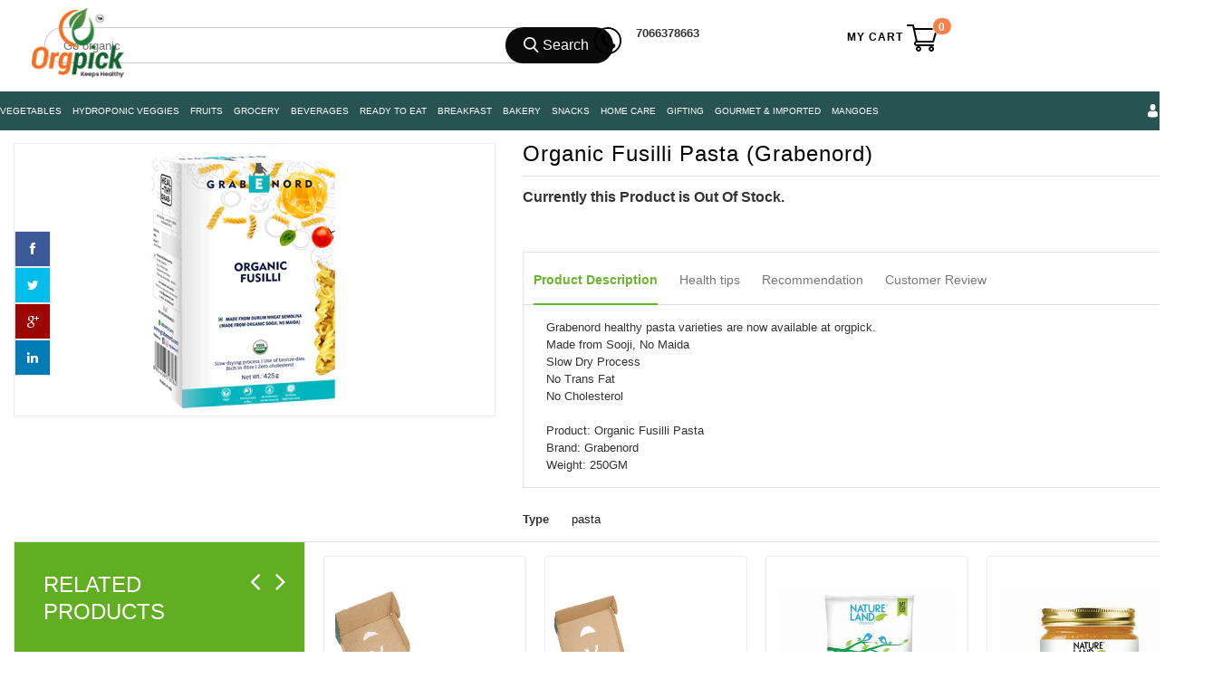

--- FILE ---
content_type: text/html; charset=utf-8
request_url: https://www.orgpick.com/products/organic-fusilli-pasta-grabenord
body_size: 34738
content:
<head>
  
  <link href="//www.orgpick.com/cdn/shop/t/146/assets/favicon.png?v=34182231646377060491638858612" rel="icon" type="image/x-icon" />
   <!-- Global site tag (gtag.js) - Google Ads: 797636483 -->
<script async src="https://www.googletagmanager.com/gtag/js?id=AW-797636483"></script>
  
<script>
  window.dataLayer = window.dataLayer || [];
  function gtag(){dataLayer.push(arguments);}
  gtag('js', new Date());
  gtag('config', 'AW-797636483');
</script>
<!--StartCartCartCustomCode-->
                      
                      <!-- Abandoned Cart Information -->
                      <div id="care-cart-customer-information" style="display:none">
                        {"id":"", "email":"","default_address":null,"first_name":"","last_name":"","name":"" }
                      </div>
                      <!-- Abandoned Cart Information -->
                      
                      <!--  ShopInformation -->
                      <div id="care-cart-shop-information" style="display:none">
                        {"domain":"orgpick-pvt-ltd.myshopify.com" }
                      </div>
                      <!--  ShopInformation -->

                      <!--EndCareCartCustomCode-->
  
        
<!doctype html>
<!--[if lt IE 7]><html class="no-js ie6 oldie" lang="en"><![endif]-->
<!--[if IE 7]><html class="no-js ie7 oldie" lang="en"><![endif]-->
<!--[if IE 8]><html class="no-js ie8 oldie" lang="en"><![endif]-->
<!--[if gt IE 8]><!-->
<html class="no-js" lang="en">
<!--<![endif]-->
<meta charset="utf-8">
<meta http-equiv="X-UA-Compatible" content="IE=edge">
<meta name="msvalidate.01" content="C2BC8CFB4B906DC5868C146D1A3BEA97" />
<meta name="apple-itunes-app" content="app-id=1456359436"/>


  

  
  
  
  
  
              <meta name="keywords" content="breakfast, breakfast item, breakfast products, healthy breakfast, breakfast food, best breakfast, breakfast cereal, instant breakfast, morning breakfast, healthy breakfast for kids, south indian batter, buy breakfast item online, organic juices, organic jams, organic pickles, organic poha, organic flakes, best breakfast item online, order breakfst products online, order best breakfast items" />
   
  

<title>Organic Fusilli Pasta (Grabenord)</title>


<meta name="description" content="Grabenord healthy pasta varieties are now available at orgpick.Made from Sooji, No MaidaSlow Dry ProcessNo Trans FatNo Cholesterol Product: Organic Fusilli PastaBrand: GrabenordWeight: 250GM" />

<link rel="canonical" href="https://www.orgpick.com/products/organic-fusilli-pasta-grabenord" />
 
<meta name="viewport" content="width=device-width, initial-scale=1, maximum-scale=1" />
<script>window.performance && window.performance.mark && window.performance.mark('shopify.content_for_header.start');</script><meta name="google-site-verification" content="z5dlLEAaz6BRKMLGug_q3AS-7nQFzPzaVOfBt21tVtM">
<meta id="shopify-digital-wallet" name="shopify-digital-wallet" content="/10410590266/digital_wallets/dialog">
<link rel="alternate" type="application/json+oembed" href="https://www.orgpick.com/products/organic-fusilli-pasta-grabenord.oembed">
<script async="async" src="/checkouts/internal/preloads.js?locale=en-IN"></script>
<script id="shopify-features" type="application/json">{"accessToken":"f49d302dc825568df5fe1429564e7dc7","betas":["rich-media-storefront-analytics"],"domain":"www.orgpick.com","predictiveSearch":true,"shopId":10410590266,"locale":"en"}</script>
<script>var Shopify = Shopify || {};
Shopify.shop = "orgpick-pvt-ltd.myshopify.com";
Shopify.locale = "en";
Shopify.currency = {"active":"INR","rate":"1.0"};
Shopify.country = "IN";
Shopify.theme = {"name":"New Home Page","id":120672321605,"schema_name":null,"schema_version":null,"theme_store_id":null,"role":"main"};
Shopify.theme.handle = "null";
Shopify.theme.style = {"id":null,"handle":null};
Shopify.cdnHost = "www.orgpick.com/cdn";
Shopify.routes = Shopify.routes || {};
Shopify.routes.root = "/";</script>
<script type="module">!function(o){(o.Shopify=o.Shopify||{}).modules=!0}(window);</script>
<script>!function(o){function n(){var o=[];function n(){o.push(Array.prototype.slice.apply(arguments))}return n.q=o,n}var t=o.Shopify=o.Shopify||{};t.loadFeatures=n(),t.autoloadFeatures=n()}(window);</script>
<script id="shop-js-analytics" type="application/json">{"pageType":"product"}</script>
<script defer="defer" async type="module" src="//www.orgpick.com/cdn/shopifycloud/shop-js/modules/v2/client.init-shop-cart-sync_BT-GjEfc.en.esm.js"></script>
<script defer="defer" async type="module" src="//www.orgpick.com/cdn/shopifycloud/shop-js/modules/v2/chunk.common_D58fp_Oc.esm.js"></script>
<script defer="defer" async type="module" src="//www.orgpick.com/cdn/shopifycloud/shop-js/modules/v2/chunk.modal_xMitdFEc.esm.js"></script>
<script type="module">
  await import("//www.orgpick.com/cdn/shopifycloud/shop-js/modules/v2/client.init-shop-cart-sync_BT-GjEfc.en.esm.js");
await import("//www.orgpick.com/cdn/shopifycloud/shop-js/modules/v2/chunk.common_D58fp_Oc.esm.js");
await import("//www.orgpick.com/cdn/shopifycloud/shop-js/modules/v2/chunk.modal_xMitdFEc.esm.js");

  window.Shopify.SignInWithShop?.initShopCartSync?.({"fedCMEnabled":true,"windoidEnabled":true});

</script>
<script>(function() {
  var isLoaded = false;
  function asyncLoad() {
    if (isLoaded) return;
    isLoaded = true;
    var urls = ["\/\/social-login.oxiapps.com\/api\/init?vt=928351\u0026shop=orgpick-pvt-ltd.myshopify.com"];
    for (var i = 0; i < urls.length; i++) {
      var s = document.createElement('script');
      s.type = 'text/javascript';
      s.async = true;
      s.src = urls[i];
      var x = document.getElementsByTagName('script')[0];
      x.parentNode.insertBefore(s, x);
    }
  };
  if(window.attachEvent) {
    window.attachEvent('onload', asyncLoad);
  } else {
    window.addEventListener('load', asyncLoad, false);
  }
})();</script>
<script id="__st">var __st={"a":10410590266,"offset":19800,"reqid":"2d4bff9b-0792-4819-86b8-89d4a9b08366-1769502275","pageurl":"www.orgpick.com\/products\/organic-fusilli-pasta-grabenord","u":"2abfd03ab7a5","p":"product","rtyp":"product","rid":6589897506885};</script>
<script>window.ShopifyPaypalV4VisibilityTracking = true;</script>
<script id="captcha-bootstrap">!function(){'use strict';const t='contact',e='account',n='new_comment',o=[[t,t],['blogs',n],['comments',n],[t,'customer']],c=[[e,'customer_login'],[e,'guest_login'],[e,'recover_customer_password'],[e,'create_customer']],r=t=>t.map((([t,e])=>`form[action*='/${t}']:not([data-nocaptcha='true']) input[name='form_type'][value='${e}']`)).join(','),a=t=>()=>t?[...document.querySelectorAll(t)].map((t=>t.form)):[];function s(){const t=[...o],e=r(t);return a(e)}const i='password',u='form_key',d=['recaptcha-v3-token','g-recaptcha-response','h-captcha-response',i],f=()=>{try{return window.sessionStorage}catch{return}},m='__shopify_v',_=t=>t.elements[u];function p(t,e,n=!1){try{const o=window.sessionStorage,c=JSON.parse(o.getItem(e)),{data:r}=function(t){const{data:e,action:n}=t;return t[m]||n?{data:e,action:n}:{data:t,action:n}}(c);for(const[e,n]of Object.entries(r))t.elements[e]&&(t.elements[e].value=n);n&&o.removeItem(e)}catch(o){console.error('form repopulation failed',{error:o})}}const l='form_type',E='cptcha';function T(t){t.dataset[E]=!0}const w=window,h=w.document,L='Shopify',v='ce_forms',y='captcha';let A=!1;((t,e)=>{const n=(g='f06e6c50-85a8-45c8-87d0-21a2b65856fe',I='https://cdn.shopify.com/shopifycloud/storefront-forms-hcaptcha/ce_storefront_forms_captcha_hcaptcha.v1.5.2.iife.js',D={infoText:'Protected by hCaptcha',privacyText:'Privacy',termsText:'Terms'},(t,e,n)=>{const o=w[L][v],c=o.bindForm;if(c)return c(t,g,e,D).then(n);var r;o.q.push([[t,g,e,D],n]),r=I,A||(h.body.append(Object.assign(h.createElement('script'),{id:'captcha-provider',async:!0,src:r})),A=!0)});var g,I,D;w[L]=w[L]||{},w[L][v]=w[L][v]||{},w[L][v].q=[],w[L][y]=w[L][y]||{},w[L][y].protect=function(t,e){n(t,void 0,e),T(t)},Object.freeze(w[L][y]),function(t,e,n,w,h,L){const[v,y,A,g]=function(t,e,n){const i=e?o:[],u=t?c:[],d=[...i,...u],f=r(d),m=r(i),_=r(d.filter((([t,e])=>n.includes(e))));return[a(f),a(m),a(_),s()]}(w,h,L),I=t=>{const e=t.target;return e instanceof HTMLFormElement?e:e&&e.form},D=t=>v().includes(t);t.addEventListener('submit',(t=>{const e=I(t);if(!e)return;const n=D(e)&&!e.dataset.hcaptchaBound&&!e.dataset.recaptchaBound,o=_(e),c=g().includes(e)&&(!o||!o.value);(n||c)&&t.preventDefault(),c&&!n&&(function(t){try{if(!f())return;!function(t){const e=f();if(!e)return;const n=_(t);if(!n)return;const o=n.value;o&&e.removeItem(o)}(t);const e=Array.from(Array(32),(()=>Math.random().toString(36)[2])).join('');!function(t,e){_(t)||t.append(Object.assign(document.createElement('input'),{type:'hidden',name:u})),t.elements[u].value=e}(t,e),function(t,e){const n=f();if(!n)return;const o=[...t.querySelectorAll(`input[type='${i}']`)].map((({name:t})=>t)),c=[...d,...o],r={};for(const[a,s]of new FormData(t).entries())c.includes(a)||(r[a]=s);n.setItem(e,JSON.stringify({[m]:1,action:t.action,data:r}))}(t,e)}catch(e){console.error('failed to persist form',e)}}(e),e.submit())}));const S=(t,e)=>{t&&!t.dataset[E]&&(n(t,e.some((e=>e===t))),T(t))};for(const o of['focusin','change'])t.addEventListener(o,(t=>{const e=I(t);D(e)&&S(e,y())}));const B=e.get('form_key'),M=e.get(l),P=B&&M;t.addEventListener('DOMContentLoaded',(()=>{const t=y();if(P)for(const e of t)e.elements[l].value===M&&p(e,B);[...new Set([...A(),...v().filter((t=>'true'===t.dataset.shopifyCaptcha))])].forEach((e=>S(e,t)))}))}(h,new URLSearchParams(w.location.search),n,t,e,['guest_login'])})(!0,!0)}();</script>
<script integrity="sha256-4kQ18oKyAcykRKYeNunJcIwy7WH5gtpwJnB7kiuLZ1E=" data-source-attribution="shopify.loadfeatures" defer="defer" src="//www.orgpick.com/cdn/shopifycloud/storefront/assets/storefront/load_feature-a0a9edcb.js" crossorigin="anonymous"></script>
<script data-source-attribution="shopify.dynamic_checkout.dynamic.init">var Shopify=Shopify||{};Shopify.PaymentButton=Shopify.PaymentButton||{isStorefrontPortableWallets:!0,init:function(){window.Shopify.PaymentButton.init=function(){};var t=document.createElement("script");t.src="https://www.orgpick.com/cdn/shopifycloud/portable-wallets/latest/portable-wallets.en.js",t.type="module",document.head.appendChild(t)}};
</script>
<script data-source-attribution="shopify.dynamic_checkout.buyer_consent">
  function portableWalletsHideBuyerConsent(e){var t=document.getElementById("shopify-buyer-consent"),n=document.getElementById("shopify-subscription-policy-button");t&&n&&(t.classList.add("hidden"),t.setAttribute("aria-hidden","true"),n.removeEventListener("click",e))}function portableWalletsShowBuyerConsent(e){var t=document.getElementById("shopify-buyer-consent"),n=document.getElementById("shopify-subscription-policy-button");t&&n&&(t.classList.remove("hidden"),t.removeAttribute("aria-hidden"),n.addEventListener("click",e))}window.Shopify?.PaymentButton&&(window.Shopify.PaymentButton.hideBuyerConsent=portableWalletsHideBuyerConsent,window.Shopify.PaymentButton.showBuyerConsent=portableWalletsShowBuyerConsent);
</script>
<script data-source-attribution="shopify.dynamic_checkout.cart.bootstrap">document.addEventListener("DOMContentLoaded",(function(){function t(){return document.querySelector("shopify-accelerated-checkout-cart, shopify-accelerated-checkout")}if(t())Shopify.PaymentButton.init();else{new MutationObserver((function(e,n){t()&&(Shopify.PaymentButton.init(),n.disconnect())})).observe(document.body,{childList:!0,subtree:!0})}}));
</script>

<script>window.performance && window.performance.mark && window.performance.mark('shopify.content_for_header.end');</script>
<link href="//www.orgpick.com/cdn/shop/t/146/assets/bootstrap.css?v=98125568637316078001639551870" rel="stylesheet" type="text/css" media="all" /> 
<link href="//www.orgpick.com/cdn/shop/t/146/assets/assets.css?v=108924991524413039221704275739" rel="stylesheet" type="text/css" media="all" /> 
<link href="//www.orgpick.com/cdn/shop/t/146/assets/style.css?v=98978402874119173731745933288" rel="stylesheet" type="text/css" media="all" />
<link href="//www.orgpick.com/cdn/shop/t/146/assets/theme-setting.css?v=42357290599374913041745933299" rel="stylesheet" type="text/css" media="all" />
<link href="//www.orgpick.com/cdn/shop/t/146/assets/responsive.css?v=118986691425554616791645198609" rel="stylesheet" type="text/css" media="all" />
<link href="//www.orgpick.com/cdn/shop/t/146/assets/owl.carousel.css?v=154182408256486378861638858850" rel="stylesheet" type="text/css" media="all" />
<link href="//www.orgpick.com/cdn/shop/t/146/assets/font-awesome.css?v=16965449373859749731638858621" rel="stylesheet" type="text/css" media="all" />
 
<link href="//www.orgpick.com/cdn/shop/t/146/assets/flexslider.css?v=39875112191545918681638858617" rel="stylesheet" type="text/css" media="all" /> 
<link href="//www.orgpick.com/cdn/shop/t/146/assets/revslider.css?v=40189112177745721151638858891" rel="stylesheet" type="text/css" media="all" />   
<link href="//www.orgpick.com/cdn/shop/t/146/assets/custom-styles.css?v=41355681667627205751638858543" rel="stylesheet" type="text/css" media="all" />

<link href="//netdna.bootstrapcdn.com/font-awesome/4.0.3/css/font-awesome.css" rel="stylesheet">
<link href="//www.orgpick.com/cdn/shop/t/146/assets/favicon.png?v=34182231646377060491638858612" rel="icon" type="image/x-icon" />
<link href="https://fonts.googleapis.com/css?family=Poppins:400,500&display=swap" rel="stylesheet">

<!--[if lt IE 9]>
<script src="//html5shiv.googlecode.com/svn/trunk/html5.js" type="text/javascript"></script>
<link href="//www.orgpick.com/cdn/shop/t/146/assets/ie8.css?v=102185163757932963371638858689" rel="stylesheet" type="text/css" media="all" />
<![endif]-->

<!--[if gte IE 8]>
<style type="text/css">.header_tiles ul.header_tiles-1 li.tile_currency select {padding: 0 0 0 8px !important;}</style>
<![endif]-->

<!--[if gte IE 9]>
<style type="text/css">
.gradient {
filter: none;
}
</style>
<![endif]-->



<meta name="google-site-verification" content="HV06rhQuD1yaBwiFbbDx-nRpFO1oNa4DH7RuvwPUdBU" />
<meta name="ROBOTS" content="INDEX, FOLLOW">
 <head> 
  <meta name="google-site-verification" content="FwJkPTkHwTbezlG6_0HeC4FAi5KRDV0mI3U27ZdLkEM" />
  <meta name="google-site-verification" content="z5dlLEAaz6BRKMLGug_q3AS-7nQFzPzaVOfBt21tVtM" /> 
   <meta name="google-site-verification" content="8csRjq9AGLw4w3_7_m0Ccyza-XOkxjqNSojDqkJ1ZlY" />
   <meta name="google-site-verification" content="d9whhaBE_zCnOy9i5qERR5MRhDaaiDFCXzSnf6NFjZo" /> 
<meta name="google-site-verification" content="2CqwI1VkF-M3L9RaFgiZTuLC-c3JYixR2Kh-OUulcvk" />
 <!--[if (gt IE 9)|!(IE)]><!--><script src="//www.orgpick.com/cdn/shop/t/146/assets/lazysizes.min.js?v=131664856615462012561638858731" async="async"></script><!--<![endif]-->
<!--[if lte IE 9]><script src="//www.orgpick.com/cdn/shop/t/146/assets/lazysizes.min.js?v=131664856615462012561638858731"></script><![endif]-->
   
   
<script src="//ajax.googleapis.com/ajax/libs/jquery/1.8.3/jquery.min.js" type="text/javascript"></script>
<script src="//www.orgpick.com/cdn/shopifycloud/storefront/assets/themes_support/option_selection-b017cd28.js" type="text/javascript"></script>
<script src="//www.orgpick.com/cdn/shop/t/146/assets/bootstrap.min.js?v=37210039018607491951638858489" type="text/javascript"></script>
<script src="//www.orgpick.com/cdn/shop/t/146/assets/jquery-migrate-1.2.1.min.js?v=163044760040938828711638858711" type="text/javascript"></script>
<script src="//www.orgpick.com/cdn/shop/t/146/assets/device.min.js?v=20033820701748145551638858550" type="text/javascript"></script>
<script src="//www.orgpick.com/cdn/shop/t/146/assets/jquery.nivoslider.js?v=22012492384212787121638858720" type="text/javascript"></script>
<script src="//www.orgpick.com/cdn/shop/t/146/assets/jquery.easing.1.3.js?v=172541285191835633401638858715" type="text/javascript"></script>
<script src="//www.orgpick.com/cdn/shop/t/146/assets/api.jquery.js?v=25856130484256988071638858445" type="text/javascript"></script>

<script src="//www.orgpick.com/cdn/shop/t/146/assets/hoverIntent.js?v=18182509919488936411638858680" type="text/javascript"></script>
<script src="//www.orgpick.com/cdn/shop/t/146/assets/superfish.js?v=152344561427357055941638858953" type="text/javascript"></script>
<script src="//www.orgpick.com/cdn/shop/t/146/assets/supersubs.js?v=136522731378567858201638858953" type="text/javascript"></script>
<script src="//www.orgpick.com/cdn/shop/t/146/assets/jquery.mobilemenu.js?v=87980921553655589451638858719" type="text/javascript"></script>
<script src="//www.orgpick.com/cdn/shop/t/146/assets/jquery.brezza.js?v=156546598676899319811638858712" type="text/javascript"></script>
<script src="//www.orgpick.com/cdn/shop/t/146/assets/sftouchscreen.js?v=112366920105338648641638858911" type="text/javascript"></script>
<script src="//www.orgpick.com/cdn/shop/t/146/assets/jquery.fancybox-1.3.4.js?v=102109220399608535951638858717" type="text/javascript"></script>
<script src="//www.orgpick.com/cdn/shop/t/146/assets/jquery.bxslider.min.js?v=172150018333360988621638858713" type="text/javascript"></script>
<script src="//www.orgpick.com/cdn/shop/t/146/assets/jquery.caroufredsel.min.js?v=178178032825860242381638858713" type="text/javascript"></script>
<script src="//www.orgpick.com/cdn/shop/t/146/assets/jquery.mousewheel.js?v=51578613662682731711638858719" type="text/javascript"></script>
<script src="//www.orgpick.com/cdn/shop/t/146/assets/jquery.selectik.min.js?v=51065691238798519411638858721" type="text/javascript"></script>
<script src="//www.orgpick.com/cdn/shop/t/146/assets/owl.carousel.js?v=109512458416086768571638858851" type="text/javascript"></script>
<script src="//www.orgpick.com/cdn/shop/t/146/assets/flexslider.js?v=105627358847942372701638858617" type="text/javascript"></script>
   
   <!-- Find Current URL for og:url-->


<!-- End Find Current URL -->

<!-- Facebook Open Graph -->

 
 <meta property="og:image" content="http://www.orgpick.com/cdn/shop/products/Organic-Fussili-250g_small.jpg?v=1620195426">
 <meta property="og:image:secure_url" content="https://www.orgpick.com/cdn/shop/products/Organic-Fussili-250g_small.jpg?v=1620195426">
 


<meta property="og:url" content="https://www.orgpick.com/products/organic-fusilli-pasta-grabenord" />


 <meta property="og:description" content="Grabenord healthy pasta varieties are now available at orgpick.Made from Sooji, No MaidaSlow Dry ProcessNo Trans FatNo Cholesterol Product: Organic Fusilli PastaBrand: GrabenordWeight: 250GM">



 <meta name="og:type" content="product" />
 <meta property="og:title" content="Organic Fusilli Pasta (Grabenord)">
 <meta property="og:category" content="pasta" />
 <meta property="og:price:amount" content="125.00">
 <meta property="og:price:currency" content="INR">
 <meta property="og:availability" content="oos" />

<!-- End Facebook Open Graph -->
   
   
  <link href="https://monorail-edge.shopifysvc.com" rel="dns-prefetch">
<script>(function(){if ("sendBeacon" in navigator && "performance" in window) {try {var session_token_from_headers = performance.getEntriesByType('navigation')[0].serverTiming.find(x => x.name == '_s').description;} catch {var session_token_from_headers = undefined;}var session_cookie_matches = document.cookie.match(/_shopify_s=([^;]*)/);var session_token_from_cookie = session_cookie_matches && session_cookie_matches.length === 2 ? session_cookie_matches[1] : "";var session_token = session_token_from_headers || session_token_from_cookie || "";function handle_abandonment_event(e) {var entries = performance.getEntries().filter(function(entry) {return /monorail-edge.shopifysvc.com/.test(entry.name);});if (!window.abandonment_tracked && entries.length === 0) {window.abandonment_tracked = true;var currentMs = Date.now();var navigation_start = performance.timing.navigationStart;var payload = {shop_id: 10410590266,url: window.location.href,navigation_start,duration: currentMs - navigation_start,session_token,page_type: "product"};window.navigator.sendBeacon("https://monorail-edge.shopifysvc.com/v1/produce", JSON.stringify({schema_id: "online_store_buyer_site_abandonment/1.1",payload: payload,metadata: {event_created_at_ms: currentMs,event_sent_at_ms: currentMs}}));}}window.addEventListener('pagehide', handle_abandonment_event);}}());</script>
<script id="web-pixels-manager-setup">(function e(e,d,r,n,o){if(void 0===o&&(o={}),!Boolean(null===(a=null===(i=window.Shopify)||void 0===i?void 0:i.analytics)||void 0===a?void 0:a.replayQueue)){var i,a;window.Shopify=window.Shopify||{};var t=window.Shopify;t.analytics=t.analytics||{};var s=t.analytics;s.replayQueue=[],s.publish=function(e,d,r){return s.replayQueue.push([e,d,r]),!0};try{self.performance.mark("wpm:start")}catch(e){}var l=function(){var e={modern:/Edge?\/(1{2}[4-9]|1[2-9]\d|[2-9]\d{2}|\d{4,})\.\d+(\.\d+|)|Firefox\/(1{2}[4-9]|1[2-9]\d|[2-9]\d{2}|\d{4,})\.\d+(\.\d+|)|Chrom(ium|e)\/(9{2}|\d{3,})\.\d+(\.\d+|)|(Maci|X1{2}).+ Version\/(15\.\d+|(1[6-9]|[2-9]\d|\d{3,})\.\d+)([,.]\d+|)( \(\w+\)|)( Mobile\/\w+|) Safari\/|Chrome.+OPR\/(9{2}|\d{3,})\.\d+\.\d+|(CPU[ +]OS|iPhone[ +]OS|CPU[ +]iPhone|CPU IPhone OS|CPU iPad OS)[ +]+(15[._]\d+|(1[6-9]|[2-9]\d|\d{3,})[._]\d+)([._]\d+|)|Android:?[ /-](13[3-9]|1[4-9]\d|[2-9]\d{2}|\d{4,})(\.\d+|)(\.\d+|)|Android.+Firefox\/(13[5-9]|1[4-9]\d|[2-9]\d{2}|\d{4,})\.\d+(\.\d+|)|Android.+Chrom(ium|e)\/(13[3-9]|1[4-9]\d|[2-9]\d{2}|\d{4,})\.\d+(\.\d+|)|SamsungBrowser\/([2-9]\d|\d{3,})\.\d+/,legacy:/Edge?\/(1[6-9]|[2-9]\d|\d{3,})\.\d+(\.\d+|)|Firefox\/(5[4-9]|[6-9]\d|\d{3,})\.\d+(\.\d+|)|Chrom(ium|e)\/(5[1-9]|[6-9]\d|\d{3,})\.\d+(\.\d+|)([\d.]+$|.*Safari\/(?![\d.]+ Edge\/[\d.]+$))|(Maci|X1{2}).+ Version\/(10\.\d+|(1[1-9]|[2-9]\d|\d{3,})\.\d+)([,.]\d+|)( \(\w+\)|)( Mobile\/\w+|) Safari\/|Chrome.+OPR\/(3[89]|[4-9]\d|\d{3,})\.\d+\.\d+|(CPU[ +]OS|iPhone[ +]OS|CPU[ +]iPhone|CPU IPhone OS|CPU iPad OS)[ +]+(10[._]\d+|(1[1-9]|[2-9]\d|\d{3,})[._]\d+)([._]\d+|)|Android:?[ /-](13[3-9]|1[4-9]\d|[2-9]\d{2}|\d{4,})(\.\d+|)(\.\d+|)|Mobile Safari.+OPR\/([89]\d|\d{3,})\.\d+\.\d+|Android.+Firefox\/(13[5-9]|1[4-9]\d|[2-9]\d{2}|\d{4,})\.\d+(\.\d+|)|Android.+Chrom(ium|e)\/(13[3-9]|1[4-9]\d|[2-9]\d{2}|\d{4,})\.\d+(\.\d+|)|Android.+(UC? ?Browser|UCWEB|U3)[ /]?(15\.([5-9]|\d{2,})|(1[6-9]|[2-9]\d|\d{3,})\.\d+)\.\d+|SamsungBrowser\/(5\.\d+|([6-9]|\d{2,})\.\d+)|Android.+MQ{2}Browser\/(14(\.(9|\d{2,})|)|(1[5-9]|[2-9]\d|\d{3,})(\.\d+|))(\.\d+|)|K[Aa][Ii]OS\/(3\.\d+|([4-9]|\d{2,})\.\d+)(\.\d+|)/},d=e.modern,r=e.legacy,n=navigator.userAgent;return n.match(d)?"modern":n.match(r)?"legacy":"unknown"}(),u="modern"===l?"modern":"legacy",c=(null!=n?n:{modern:"",legacy:""})[u],f=function(e){return[e.baseUrl,"/wpm","/b",e.hashVersion,"modern"===e.buildTarget?"m":"l",".js"].join("")}({baseUrl:d,hashVersion:r,buildTarget:u}),m=function(e){var d=e.version,r=e.bundleTarget,n=e.surface,o=e.pageUrl,i=e.monorailEndpoint;return{emit:function(e){var a=e.status,t=e.errorMsg,s=(new Date).getTime(),l=JSON.stringify({metadata:{event_sent_at_ms:s},events:[{schema_id:"web_pixels_manager_load/3.1",payload:{version:d,bundle_target:r,page_url:o,status:a,surface:n,error_msg:t},metadata:{event_created_at_ms:s}}]});if(!i)return console&&console.warn&&console.warn("[Web Pixels Manager] No Monorail endpoint provided, skipping logging."),!1;try{return self.navigator.sendBeacon.bind(self.navigator)(i,l)}catch(e){}var u=new XMLHttpRequest;try{return u.open("POST",i,!0),u.setRequestHeader("Content-Type","text/plain"),u.send(l),!0}catch(e){return console&&console.warn&&console.warn("[Web Pixels Manager] Got an unhandled error while logging to Monorail."),!1}}}}({version:r,bundleTarget:l,surface:e.surface,pageUrl:self.location.href,monorailEndpoint:e.monorailEndpoint});try{o.browserTarget=l,function(e){var d=e.src,r=e.async,n=void 0===r||r,o=e.onload,i=e.onerror,a=e.sri,t=e.scriptDataAttributes,s=void 0===t?{}:t,l=document.createElement("script"),u=document.querySelector("head"),c=document.querySelector("body");if(l.async=n,l.src=d,a&&(l.integrity=a,l.crossOrigin="anonymous"),s)for(var f in s)if(Object.prototype.hasOwnProperty.call(s,f))try{l.dataset[f]=s[f]}catch(e){}if(o&&l.addEventListener("load",o),i&&l.addEventListener("error",i),u)u.appendChild(l);else{if(!c)throw new Error("Did not find a head or body element to append the script");c.appendChild(l)}}({src:f,async:!0,onload:function(){if(!function(){var e,d;return Boolean(null===(d=null===(e=window.Shopify)||void 0===e?void 0:e.analytics)||void 0===d?void 0:d.initialized)}()){var d=window.webPixelsManager.init(e)||void 0;if(d){var r=window.Shopify.analytics;r.replayQueue.forEach((function(e){var r=e[0],n=e[1],o=e[2];d.publishCustomEvent(r,n,o)})),r.replayQueue=[],r.publish=d.publishCustomEvent,r.visitor=d.visitor,r.initialized=!0}}},onerror:function(){return m.emit({status:"failed",errorMsg:"".concat(f," has failed to load")})},sri:function(e){var d=/^sha384-[A-Za-z0-9+/=]+$/;return"string"==typeof e&&d.test(e)}(c)?c:"",scriptDataAttributes:o}),m.emit({status:"loading"})}catch(e){m.emit({status:"failed",errorMsg:(null==e?void 0:e.message)||"Unknown error"})}}})({shopId: 10410590266,storefrontBaseUrl: "https://www.orgpick.com",extensionsBaseUrl: "https://extensions.shopifycdn.com/cdn/shopifycloud/web-pixels-manager",monorailEndpoint: "https://monorail-edge.shopifysvc.com/unstable/produce_batch",surface: "storefront-renderer",enabledBetaFlags: ["2dca8a86"],webPixelsConfigList: [{"id":"850493716","configuration":"{\"config\":\"{\\\"pixel_id\\\":\\\"AW-797636483\\\",\\\"target_country\\\":\\\"IN\\\",\\\"gtag_events\\\":[{\\\"type\\\":\\\"search\\\",\\\"action_label\\\":\\\"AW-797636483\\\/MRu0CIDniogBEIPvq_wC\\\"},{\\\"type\\\":\\\"begin_checkout\\\",\\\"action_label\\\":\\\"AW-797636483\\\/InbcCP3miogBEIPvq_wC\\\"},{\\\"type\\\":\\\"view_item\\\",\\\"action_label\\\":[\\\"AW-797636483\\\/p9-jCPfmiogBEIPvq_wC\\\",\\\"MC-457LGB6W2G\\\"]},{\\\"type\\\":\\\"purchase\\\",\\\"action_label\\\":[\\\"AW-797636483\\\/KjhRCPTmiogBEIPvq_wC\\\",\\\"MC-457LGB6W2G\\\"]},{\\\"type\\\":\\\"page_view\\\",\\\"action_label\\\":[\\\"AW-797636483\\\/Ja6rCPHmiogBEIPvq_wC\\\",\\\"MC-457LGB6W2G\\\"]},{\\\"type\\\":\\\"add_payment_info\\\",\\\"action_label\\\":\\\"AW-797636483\\\/hH7-CIPniogBEIPvq_wC\\\"},{\\\"type\\\":\\\"add_to_cart\\\",\\\"action_label\\\":\\\"AW-797636483\\\/y6jzCPrmiogBEIPvq_wC\\\"}],\\\"enable_monitoring_mode\\\":false}\"}","eventPayloadVersion":"v1","runtimeContext":"OPEN","scriptVersion":"b2a88bafab3e21179ed38636efcd8a93","type":"APP","apiClientId":1780363,"privacyPurposes":[],"dataSharingAdjustments":{"protectedCustomerApprovalScopes":["read_customer_address","read_customer_email","read_customer_name","read_customer_personal_data","read_customer_phone"]}},{"id":"249659668","configuration":"{\"pixel_id\":\"2159194967452561\",\"pixel_type\":\"facebook_pixel\",\"metaapp_system_user_token\":\"-\"}","eventPayloadVersion":"v1","runtimeContext":"OPEN","scriptVersion":"ca16bc87fe92b6042fbaa3acc2fbdaa6","type":"APP","apiClientId":2329312,"privacyPurposes":["ANALYTICS","MARKETING","SALE_OF_DATA"],"dataSharingAdjustments":{"protectedCustomerApprovalScopes":["read_customer_address","read_customer_email","read_customer_name","read_customer_personal_data","read_customer_phone"]}},{"id":"144802068","eventPayloadVersion":"v1","runtimeContext":"LAX","scriptVersion":"1","type":"CUSTOM","privacyPurposes":["ANALYTICS"],"name":"Google Analytics tag (migrated)"},{"id":"shopify-app-pixel","configuration":"{}","eventPayloadVersion":"v1","runtimeContext":"STRICT","scriptVersion":"0450","apiClientId":"shopify-pixel","type":"APP","privacyPurposes":["ANALYTICS","MARKETING"]},{"id":"shopify-custom-pixel","eventPayloadVersion":"v1","runtimeContext":"LAX","scriptVersion":"0450","apiClientId":"shopify-pixel","type":"CUSTOM","privacyPurposes":["ANALYTICS","MARKETING"]}],isMerchantRequest: false,initData: {"shop":{"name":"Orgpick Pvt Ltd","paymentSettings":{"currencyCode":"INR"},"myshopifyDomain":"orgpick-pvt-ltd.myshopify.com","countryCode":"IN","storefrontUrl":"https:\/\/www.orgpick.com"},"customer":null,"cart":null,"checkout":null,"productVariants":[{"price":{"amount":125.0,"currencyCode":"INR"},"product":{"title":"Organic Fusilli Pasta (Grabenord)","vendor":"Shreeji Sales","id":"6589897506885","untranslatedTitle":"Organic Fusilli Pasta (Grabenord)","url":"\/products\/organic-fusilli-pasta-grabenord","type":"pasta"},"id":"39335744700485","image":{"src":"\/\/www.orgpick.com\/cdn\/shop\/products\/Organic-Fussili-250g.jpg?v=1620195426"},"sku":"","title":"250 GM","untranslatedTitle":"250 GM"}],"purchasingCompany":null},},"https://www.orgpick.com/cdn","fcfee988w5aeb613cpc8e4bc33m6693e112",{"modern":"","legacy":""},{"shopId":"10410590266","storefrontBaseUrl":"https:\/\/www.orgpick.com","extensionBaseUrl":"https:\/\/extensions.shopifycdn.com\/cdn\/shopifycloud\/web-pixels-manager","surface":"storefront-renderer","enabledBetaFlags":"[\"2dca8a86\"]","isMerchantRequest":"false","hashVersion":"fcfee988w5aeb613cpc8e4bc33m6693e112","publish":"custom","events":"[[\"page_viewed\",{}],[\"product_viewed\",{\"productVariant\":{\"price\":{\"amount\":125.0,\"currencyCode\":\"INR\"},\"product\":{\"title\":\"Organic Fusilli Pasta (Grabenord)\",\"vendor\":\"Shreeji Sales\",\"id\":\"6589897506885\",\"untranslatedTitle\":\"Organic Fusilli Pasta (Grabenord)\",\"url\":\"\/products\/organic-fusilli-pasta-grabenord\",\"type\":\"pasta\"},\"id\":\"39335744700485\",\"image\":{\"src\":\"\/\/www.orgpick.com\/cdn\/shop\/products\/Organic-Fussili-250g.jpg?v=1620195426\"},\"sku\":\"\",\"title\":\"250 GM\",\"untranslatedTitle\":\"250 GM\"}}]]"});</script><script>
  window.ShopifyAnalytics = window.ShopifyAnalytics || {};
  window.ShopifyAnalytics.meta = window.ShopifyAnalytics.meta || {};
  window.ShopifyAnalytics.meta.currency = 'INR';
  var meta = {"product":{"id":6589897506885,"gid":"gid:\/\/shopify\/Product\/6589897506885","vendor":"Shreeji Sales","type":"pasta","handle":"organic-fusilli-pasta-grabenord","variants":[{"id":39335744700485,"price":12500,"name":"Organic Fusilli Pasta (Grabenord) - 250 GM","public_title":"250 GM","sku":""}],"remote":false},"page":{"pageType":"product","resourceType":"product","resourceId":6589897506885,"requestId":"2d4bff9b-0792-4819-86b8-89d4a9b08366-1769502275"}};
  for (var attr in meta) {
    window.ShopifyAnalytics.meta[attr] = meta[attr];
  }
</script>
<script class="analytics">
  (function () {
    var customDocumentWrite = function(content) {
      var jquery = null;

      if (window.jQuery) {
        jquery = window.jQuery;
      } else if (window.Checkout && window.Checkout.$) {
        jquery = window.Checkout.$;
      }

      if (jquery) {
        jquery('body').append(content);
      }
    };

    var hasLoggedConversion = function(token) {
      if (token) {
        return document.cookie.indexOf('loggedConversion=' + token) !== -1;
      }
      return false;
    }

    var setCookieIfConversion = function(token) {
      if (token) {
        var twoMonthsFromNow = new Date(Date.now());
        twoMonthsFromNow.setMonth(twoMonthsFromNow.getMonth() + 2);

        document.cookie = 'loggedConversion=' + token + '; expires=' + twoMonthsFromNow;
      }
    }

    var trekkie = window.ShopifyAnalytics.lib = window.trekkie = window.trekkie || [];
    if (trekkie.integrations) {
      return;
    }
    trekkie.methods = [
      'identify',
      'page',
      'ready',
      'track',
      'trackForm',
      'trackLink'
    ];
    trekkie.factory = function(method) {
      return function() {
        var args = Array.prototype.slice.call(arguments);
        args.unshift(method);
        trekkie.push(args);
        return trekkie;
      };
    };
    for (var i = 0; i < trekkie.methods.length; i++) {
      var key = trekkie.methods[i];
      trekkie[key] = trekkie.factory(key);
    }
    trekkie.load = function(config) {
      trekkie.config = config || {};
      trekkie.config.initialDocumentCookie = document.cookie;
      var first = document.getElementsByTagName('script')[0];
      var script = document.createElement('script');
      script.type = 'text/javascript';
      script.onerror = function(e) {
        var scriptFallback = document.createElement('script');
        scriptFallback.type = 'text/javascript';
        scriptFallback.onerror = function(error) {
                var Monorail = {
      produce: function produce(monorailDomain, schemaId, payload) {
        var currentMs = new Date().getTime();
        var event = {
          schema_id: schemaId,
          payload: payload,
          metadata: {
            event_created_at_ms: currentMs,
            event_sent_at_ms: currentMs
          }
        };
        return Monorail.sendRequest("https://" + monorailDomain + "/v1/produce", JSON.stringify(event));
      },
      sendRequest: function sendRequest(endpointUrl, payload) {
        // Try the sendBeacon API
        if (window && window.navigator && typeof window.navigator.sendBeacon === 'function' && typeof window.Blob === 'function' && !Monorail.isIos12()) {
          var blobData = new window.Blob([payload], {
            type: 'text/plain'
          });

          if (window.navigator.sendBeacon(endpointUrl, blobData)) {
            return true;
          } // sendBeacon was not successful

        } // XHR beacon

        var xhr = new XMLHttpRequest();

        try {
          xhr.open('POST', endpointUrl);
          xhr.setRequestHeader('Content-Type', 'text/plain');
          xhr.send(payload);
        } catch (e) {
          console.log(e);
        }

        return false;
      },
      isIos12: function isIos12() {
        return window.navigator.userAgent.lastIndexOf('iPhone; CPU iPhone OS 12_') !== -1 || window.navigator.userAgent.lastIndexOf('iPad; CPU OS 12_') !== -1;
      }
    };
    Monorail.produce('monorail-edge.shopifysvc.com',
      'trekkie_storefront_load_errors/1.1',
      {shop_id: 10410590266,
      theme_id: 120672321605,
      app_name: "storefront",
      context_url: window.location.href,
      source_url: "//www.orgpick.com/cdn/s/trekkie.storefront.a804e9514e4efded663580eddd6991fcc12b5451.min.js"});

        };
        scriptFallback.async = true;
        scriptFallback.src = '//www.orgpick.com/cdn/s/trekkie.storefront.a804e9514e4efded663580eddd6991fcc12b5451.min.js';
        first.parentNode.insertBefore(scriptFallback, first);
      };
      script.async = true;
      script.src = '//www.orgpick.com/cdn/s/trekkie.storefront.a804e9514e4efded663580eddd6991fcc12b5451.min.js';
      first.parentNode.insertBefore(script, first);
    };
    trekkie.load(
      {"Trekkie":{"appName":"storefront","development":false,"defaultAttributes":{"shopId":10410590266,"isMerchantRequest":null,"themeId":120672321605,"themeCityHash":"10115220576836285755","contentLanguage":"en","currency":"INR","eventMetadataId":"ee059d95-d894-42e5-825f-96bd3a4931b8"},"isServerSideCookieWritingEnabled":true,"monorailRegion":"shop_domain","enabledBetaFlags":["65f19447"]},"Session Attribution":{},"S2S":{"facebookCapiEnabled":true,"source":"trekkie-storefront-renderer","apiClientId":580111}}
    );

    var loaded = false;
    trekkie.ready(function() {
      if (loaded) return;
      loaded = true;

      window.ShopifyAnalytics.lib = window.trekkie;

      var originalDocumentWrite = document.write;
      document.write = customDocumentWrite;
      try { window.ShopifyAnalytics.merchantGoogleAnalytics.call(this); } catch(error) {};
      document.write = originalDocumentWrite;

      window.ShopifyAnalytics.lib.page(null,{"pageType":"product","resourceType":"product","resourceId":6589897506885,"requestId":"2d4bff9b-0792-4819-86b8-89d4a9b08366-1769502275","shopifyEmitted":true});

      var match = window.location.pathname.match(/checkouts\/(.+)\/(thank_you|post_purchase)/)
      var token = match? match[1]: undefined;
      if (!hasLoggedConversion(token)) {
        setCookieIfConversion(token);
        window.ShopifyAnalytics.lib.track("Viewed Product",{"currency":"INR","variantId":39335744700485,"productId":6589897506885,"productGid":"gid:\/\/shopify\/Product\/6589897506885","name":"Organic Fusilli Pasta (Grabenord) - 250 GM","price":"125.00","sku":"","brand":"Shreeji Sales","variant":"250 GM","category":"pasta","nonInteraction":true,"remote":false},undefined,undefined,{"shopifyEmitted":true});
      window.ShopifyAnalytics.lib.track("monorail:\/\/trekkie_storefront_viewed_product\/1.1",{"currency":"INR","variantId":39335744700485,"productId":6589897506885,"productGid":"gid:\/\/shopify\/Product\/6589897506885","name":"Organic Fusilli Pasta (Grabenord) - 250 GM","price":"125.00","sku":"","brand":"Shreeji Sales","variant":"250 GM","category":"pasta","nonInteraction":true,"remote":false,"referer":"https:\/\/www.orgpick.com\/products\/organic-fusilli-pasta-grabenord"});
      }
    });


        var eventsListenerScript = document.createElement('script');
        eventsListenerScript.async = true;
        eventsListenerScript.src = "//www.orgpick.com/cdn/shopifycloud/storefront/assets/shop_events_listener-3da45d37.js";
        document.getElementsByTagName('head')[0].appendChild(eventsListenerScript);

})();</script>
  <script>
  if (!window.ga || (window.ga && typeof window.ga !== 'function')) {
    window.ga = function ga() {
      (window.ga.q = window.ga.q || []).push(arguments);
      if (window.Shopify && window.Shopify.analytics && typeof window.Shopify.analytics.publish === 'function') {
        window.Shopify.analytics.publish("ga_stub_called", {}, {sendTo: "google_osp_migration"});
      }
      console.error("Shopify's Google Analytics stub called with:", Array.from(arguments), "\nSee https://help.shopify.com/manual/promoting-marketing/pixels/pixel-migration#google for more information.");
    };
    if (window.Shopify && window.Shopify.analytics && typeof window.Shopify.analytics.publish === 'function') {
      window.Shopify.analytics.publish("ga_stub_initialized", {}, {sendTo: "google_osp_migration"});
    }
  }
</script>
<script
  defer
  src="https://www.orgpick.com/cdn/shopifycloud/perf-kit/shopify-perf-kit-3.0.4.min.js"
  data-application="storefront-renderer"
  data-shop-id="10410590266"
  data-render-region="gcp-us-east1"
  data-page-type="product"
  data-theme-instance-id="120672321605"
  data-theme-name=""
  data-theme-version=""
  data-monorail-region="shop_domain"
  data-resource-timing-sampling-rate="10"
  data-shs="true"
  data-shs-beacon="true"
  data-shs-export-with-fetch="true"
  data-shs-logs-sample-rate="1"
  data-shs-beacon-endpoint="https://www.orgpick.com/api/collect"
></script>
</head>
<body id="organic-fusilli-pasta-grabenord" class="template-product" >
   <div id="wrapper"> 
   <!-- header --> 
  <div id="mobile_image" class="bordertop" style="background-color:#ea9833">
	
  <a href="https://orgpick.page.link/y6N7"> <img alt="" src=""></a>
</div>





<header id="header">
  <div class="header-container">
    <div class="header-top">
      <div class="container">
        <div class="row rowpaddingMob">
           <div class="col-xs-3 col-sm-6 currency">             
            <!-- currency -->
            <div class="tile_currency" style="display:  none;"> 
              <div class="select_wrap">

<select id="currencies" name="currencies">
    
    
    <option value="INR" selected="selected">INR</option>
  
    
    
    
  
</select>
</div>


               </div>
            <div class="phone hidden-xs"> </div>
          </div>          
           <div class="col-xs-9 col-sm-6 cartpos HideInMobile">
            <div class="toplinks" class="headre1">            
              <div class="links"> 
     			
                

                 

                <a class="checkoutmobile" href="/cart" id="cartToggle"> <i class="fa fa-shopping-cart chkoutmob348"></i> </a>
                                
                
                
               
                <div class="login"> 
                 <div><a href="/pages/delivery-schedule"><img class="newHeaderbikepading" src=""><span class="newHeaderbike">.</span></a></div>
                
                  
                  
                </div>              
                
                
                 
                
              </div>
              <!-- links --> 
            </div>
            <!--toplinks--> 
            
          </div>
           <div class="col-xs-9 col-sm-6 cartpos HideInDesktop" id="kajal">
             <script>
                /*  sticky header  */
                 
                jQuery(window).scroll(function() {
                    jQuery(this).scrollTop() > 175 ? jQuery("#kajal").addClass("cartstick") : jQuery("#kajal").removeClass("cartstick")
                   // jQuery(this).scrollTop() > 175 ? jQuery("#stickyLinksHide1").addClass("TEST") : jQuery("#stickyLinksHide1").removeClass("TEST")
                    //var loginmob = document.getElementById("stickyLinksHide").style.display="none";
                });
                 
             </script>
            <div class="toplinks" class="headre1">            
              <div class="links"> 
     			
                
                
                <div class="myaccount">
                  
                   
                  <a href="/account/login" class="checkmobile"><span><img class="header2" alt="account-icon" src="//www.orgpick.com/cdn/shop/t/146/assets/account-icon.png?v=97109023193282577801638858435">Account</span></a> 
                  
                   
                </div>
                
                
                
                
                
                
                
                <div class="check"><a class="checkmobile" href="/checkout" title="Checkout"><span><img class="header2" alt="checkout-icon" src="//www.orgpick.com/cdn/shop/t/146/assets/checkout-icon.png?v=134861654699134936891638858521">Checkout</span></a></div>
                
                 
                
                <a id="cartpos1" class="checkoutmobile" href="/cart" id="cartToggle"> <i class="fa fa-shopping-cart chkoutmob348 cartformobile"><span class="cart-total-items"><span class="count">0</span> </span></i> </a>
                <script>
                    /*  sticky header  */
                        jQuery(window).scroll(function() {
                        jQuery(this).scrollTop() > 175 ? jQuery("#cartpos1").addClass("cartposition") : jQuery("#cartpos1").removeClass("cartposition")

                    });
				</script>
                
                
                <div class="login"> 
                  
                  
                  		<img class="loginiconmobile header2" alt="login-icon" src="//www.orgpick.com/cdn/shop/t/146/assets/login-icon.png?v=44520256301706248691638858735"> <a href="/account/login" id="customer_login_link"><span>Login</span></a> <span style="color: #ffffff;">or</span> 
                  
                  
                </div>
                
                 
                
              </div>
              <!-- links --> 
            </div>
            <!--toplinks--> 
            
          </div>  
        </div>
      </div>
      <!--inner--> 
    </div>
    <div class="container">
        <div class="row " id="rowstick">
          <script>
              jQuery(window).scroll(function() {
                  jQuery(this).scrollTop() > 175 ? jQuery("#rowstick").addClass("sticky-header2") : jQuery("#rowstick").removeClass("sticky-header2")
                  jQuery(this).scrollTop() > 175 ? jQuery("#rowstick").addClass("mgk-top-cart1") : jQuery("#rowstick").removeClass("mgk-top-cart1")
                 

              });
           </script>
        <div class="col-lg-1 col-md-3 col-sm-3 col-xs-12 logo-block logo ">
   
          <!-- Header Logo --> 
          <!-- logo --> 
           
          <a id="logo" href="/"><img class="newHeaderLogo" src="//www.orgpick.com/cdn/shop/t/146/assets/NewHeaderLogo1.png?v=142835982006982294481638858786" alt="Orgpick Pvt.Ltd."></a> 
          <a class="MobileLogo" href="/" id="kajal222"> <img src="//www.orgpick.com/cdn/shop/t/146/assets/Mobile_logo.png?v=37799695489209557611638858767" alt="Orgpick Pvt Ltd" /> </a>
			             <script>
                /*  sticky header  */
                 
                jQuery(window).scroll(function() {
                    jQuery(this).scrollTop() > 175 ? jQuery("#kajal222").addClass("cartstick2") : jQuery("#kajal222").removeClass("cartstick2")
                   // jQuery(this).scrollTop() > 175 ? jQuery("#stickyLinksHide1").addClass("TEST") : jQuery("#stickyLinksHide1").removeClass("TEST")
                    //var loginmob = document.getElementById("stickyLinksHide").style.display="none";
                });
                 
          	   </script>
          
           
          <!-- End Header Logo --> 
        </div>
        <div class="col-lg-4 col-md-4 col-sm-3 col-xs-12 search HideInMobile">
          <div class="search-section"> 
            
            <div class="tile_search trs_bg"> 
              <!-- search form -->
              <form id="search_top" class="search-form" action="/search" method="get">
                <input id="search-field" type="text" name="q" placeholder="Go organic" />
                <button type="submit" title="Search" class="search-btn-bg" id="submit-button" onclick="javascript:document.getElementById('search_top').submit();"><span class="newHeaderSearchImg"><img alt="Search Organic Products www.Orgpick.com" src="//www.orgpick.com/cdn/shop/t/146/assets/Search.png?v=15977068843550861541638858908"></span><span class="newHeaderSearch">Search</span></button>
              </form>
            </div>
            
             </div>
        </div>
        <div class="col-lg-3 col-md-2 col-sm-3 col-xs-12 header3">
          
          
          
          
          <div class="deliveryBlockMobile" style="display:none;"><img class="header4" alt="for-order-icon" src="//www.orgpick.com/cdn/shop/t/146/assets/for-order-icon.png?v=26770823296853595631638858624">Contact <span class="header5"><a href="tel:+91 7066378663 ">7066378663 </a></span></div>
		</div>
        <div class="col-lg-3 col-md-3 col-sm-3 col-xs-12 mgk-top-cart HideInMobile">

          
          <div class="HideInMobile" style="margin-left: 63px;">
          <div class="newHeaderCall">
            <img src="//www.orgpick.com/cdn/shop/t/146/assets/Call.png?v=22671077962375654031638858508">
          </div>
          <div class="newHeaderWhatsup">
            <span style="color: #000000;"><b></b></span><br>
            <span style='padding: 10px;'><b>7066378663</b></span><br>
           
          </div>
          </div>
      	  
          
      
          <div> 
             <script>
                /*  sticky header  */
                jQuery(window).scroll(function() {
                    jQuery(this).scrollTop() > 135 ? jQuery(".top-cart-contain").addClass("sticky-topcart") : jQuery(".top-cart-contain").removeClass("sticky-topcart")

                });
			</script>
            
            <!-- Top Cart -->
            
            <div class="top-header" id="topsticky111">
               <script>
                /*  sticky header  */
                jQuery(window).scroll(function() {
                    jQuery(this).scrollTop() > 175 ? jQuery("#topsticky111").addClass("top-header1") : jQuery("#topsticky111").removeClass("top-header1")

                });
			</script>
              <div class="wrapper-top-cart">
                <div class="tile_cart trs_bg"> 
                  <!-- shopping cart --> 
                  <a href="/cart" id="cartToggle"><span style="color: black;"><b>My Cart</b></span> <img src="//www.orgpick.com/cdn/shop/t/146/assets/Cart.png?v=53218704778929808981638858510"> <span class="carttop"> <span class="cart-total-items"><span class="count">0</span> </span>  </span> </a>
                  <div id="dropdown-cart" style="display:none">
                    <div class="no-items">
                      <p>It appears that your cart is currently empty!</p>
                      <!-- <p class="text-continue"><a href="javascript:void(0)">Continue Shopping</a></p> --> 
                    </div>
                    <div class="has-items">
                      <ol class="mini-products-list">
                        
                      </ol>
                      <div class="summary">
                        <p class="total"> <span class="label total445">Total:</span> <span class="money amount">Rs. 0.00</span> </p>
                      </div>
                      <div class="actions">
                        <button class="btn" onclick="window.location='/checkout'">Checkout</button>
                        <p class="text-cart"><a href="/cart">View Cart</a></p>
                      </div>
                    </div>
                  </div>
                </div>
              </div>
            </div>
          </div>
        </div>
      </div>
      </div> 
  </div>

  <!-- Navigation --> 
  
  
<div class="hidden-desktop" id="mob-menu">
      <ul class="navmenu">
         <li>
          <div class="menutop">
            <div class="toggle">
              <script>
                /*  sticky header  */
                 
                jQuery(window).scroll(function() {
                    jQuery(this).scrollTop() > 0 ? jQuery("#mob-menu").addClass("stickytoggleNav") : jQuery("#mob-menu").removeClass("stickytoggleNav")
                    
                    //var loginmob = document.getElementById("stickyLinksHide").style.display="none";
                });
                 
          	   </script>
              <span class="icon-bar"></span> <span class="icon-bar"></span> <span class="icon-bar"></span>
            </div>
          
          </div>
   <ul style="display:none;" class="submenu">
      <li>
              <ul class="topnav">
    
    
    
    <li class="has-dropdown">
      <a href="/pages/organic-vegetables" title="">Vegetables</a>
      <ul>
        
        
        
        <li>
          <a href="/collections/organic-leafy-vegetable" title="">Leafy Vegetable</a>
        </li>
        
        
        
        
        <li>
          <a href="/collections/organic-regular-vegetable" title="">Regular Vegetable</a>
        </li>
        
        
        
        
        <li>
          <a href="/collections/organic-exotic-vegetables" title="">Exotic Vegetables</a>
        </li>
        
        
        
        
        <li>
          <a href="/collections/organic-gourds-and-pumpkin" title="">Gourds and Pumpkin</a>
        </li>
        
        
        
        
        <li>
          <a href="/collections/organic-salad" title="">Salad</a>
        </li>
        
        
        
        
        <li>
          <a href="/collections/organic-boxes" title="">Organic Vegetable Boxes</a>
        </li>
        
                
      </ul>
    </li>
    
    
    
    
    <li>
      <a href="/collections/hydroponics-veggies" title="">Hydroponic Veggies</a>
    </li>
    
    
    
    
    <li class="has-dropdown">
      <a href="/collections/organic-fruits" title="">Fruits</a>
      <ul>
        
        
        
        <li>
          <a href="/collections/organic-fruits" title="">Organic Fruits</a>
        </li>
        
        
        
        
        <li>
          <a href="/collections/premium-imported" title="">Premium Imported Fruits</a>
        </li>
        
                
      </ul>
    </li>
    
    
    
    
    <li class="has-dropdown">
      <a href="/pages/organic-grocery" title="">Grocery</a>
      <ul>
        
        
        
        <li class="has-dropdown">
          <a href="/collections/organic-cold-pressed-oils-ghee" title="">Cold-pressed Oils & Ghee</a>
          <ul>
            
            <li>
              <a href="/collections/organic-oils" title="">Organic Oils</a>
            </li>
            
            <li>
              <a href="/collections/organic-ghee" title=""> Organic Ghee</a>
            </li>
            
          </ul>
        </li>
        
        
        
        
        <li class="has-dropdown">
          <a href="/collections/organic-spices-masala" title="">Spices & Masala</a>
          <ul>
            
            <li>
              <a href="/collections/organic-spices-wholes" title="">Spices Whole</a>
            </li>
            
            <li>
              <a href="/collections/organic-spices-powder" title="">Spices Powder</a>
            </li>
            
          </ul>
        </li>
        
        
        
        
        <li>
          <a href="/collections/organic-dry-fruits" title="">Dry Fruits</a>
        </li>
        
        
        
        
        <li>
          <a href="/collections/organic-seeds-nuts" title="">Seeds & Nuts</a>
        </li>
        
        
        
        
        <li>
          <a href="/collections/organic-flours" title="">Flours</a>
        </li>
        
        
        
        
        <li class="has-dropdown">
          <a href="/collections/organic-sugar-and-sweetener" title="">Sugar and Sweetners</a>
          <ul>
            
            <li>
              <a href="/collections/organic-sugar-jaggery" title="">Sugar & Jaggery</a>
            </li>
            
            <li>
              <a href="https://www.orgpick.com/collections/organic-honey" title="">Honey & Sweetners </a>
            </li>
            
          </ul>
        </li>
        
        
        
        
        <li class="has-dropdown">
          <a href="https://www.orgpick.com/collections/organic-rice-and-poha" title="">Rice & Poha</a>
          <ul>
            
            <li>
              <a href="/collections/organic-rice" title="">Organic Rice</a>
            </li>
            
            <li>
              <a href="/collections/organic-poha" title="">Organic Poha(Flatten Rice)</a>
            </li>
            
          </ul>
        </li>
        
        
        
        
        <li>
          <a href="/collections/organic-lentils-and-pulses" title="">Lentils and Pulses</a>
        </li>
        
        
        
        
        <li>
          <a href="/collections/organic-grains-millets" title="">Grains & Millets</a>
        </li>
        
                
      </ul>
    </li>
    
    
    
    
    <li class="has-dropdown">
      <a href="/collections/organic-beverage" title="">Beverages</a>
      <ul>
        
        
        
        <li>
          <a href="/collections/organic-tea" title="">Tea</a>
        </li>
        
        
        
        
        <li>
          <a href="/collections/organic-coffee" title="">Coffee</a>
        </li>
        
        
        
        
        <li>
          <a href="/collections/organic-juices" title="">Juices</a>
        </li>
        
        
        
        
        <li>
          <a href="/collections/organic-vinegar" title="">Vinegar</a>
        </li>
        
        
        
        
        <li>
          <a href="/collections/squashes-drinks" title="">Squashes & Drinks</a>
        </li>
        
                
      </ul>
    </li>
    
    
    
    
    <li class="has-dropdown">
      <a href="/collections/organic-readymix" title="">Ready To Eat</a>
      <ul>
        
        
        
        <li>
          <a href="/collections/organic-natural-indian-sweet" title="">Indian Sweet</a>
        </li>
        
        
        
        
        <li>
          <a href="/collections/organic-chutney-powder" title="">Chutney Powder</a>
        </li>
        
        
        
        
        <li class="has-dropdown">
          <a href="/collections/organic-south-indian" title="">South Indian Mix</a>
          <ul>
            
            <li>
              <a href="https://www.orgpick.com/collections/organic-south-indian/products/organic-veg-upma" title="">Organic Veg. Upma</a>
            </li>
            
            <li>
              <a href="https://www.orgpick.com/collections/organic-south-indian/products/organic-ragi-dosa-mix-pure-sure" title="">Organic Ragi Dosa Mix</a>
            </li>
            
            <li>
              <a href="https://www.orgpick.com/collections/organic-south-indian/products/organic-rice-dosa-mix-pure-sure" title="">Organic Rice Dosa Mix</a>
            </li>
            
            <li>
              <a href="https://www.orgpick.com/collections/organic-south-indian/products/organic-rava-idli-mix-pure-sure" title="">Organic Rava Idli Mix</a>
            </li>
            
            <li>
              <a href="https://www.orgpick.com/collections/organic-south-indian/products/organic-rice-idli-mix-pure-sure" title="">Organic Rice Idli Mix</a>
            </li>
            
          </ul>
        </li>
        
        
        
        
        <li class="has-dropdown">
          <a href="/collections/organic-flakes" title="">Organic Flakes & Oats</a>
          <ul>
            
            <li>
              <a href="/collections/organic-natural-flakes" title="">Flakes</a>
            </li>
            
            <li>
              <a href="/collections/organic-and-natural-oats" title="">Oats</a>
            </li>
            
          </ul>
        </li>
        
        
        
        
        <li>
          <a href="/collections/organic-snacks" title="">Indian Snacks</a>
        </li>
        
        
        
        
        <li>
          <a href="/collections/organic-pastas" title="">Pastas & Soup</a>
        </li>
        
        
        
        
        <li>
          <a href="/collections/organic-curry-paste-sauces" title="">Curry,Paste & Sauce</a>
        </li>
        
        
        
        
        <li>
          <a href="https://www.orgpick.com/collections/peanut-butter" title="">Peanut Butter</a>
        </li>
        
        
        
        
        <li class="has-dropdown">
          <a href="/collections/jams-and-pickle" title="">Jams, Spreads & Pickles</a>
          <ul>
            
            <li>
              <a href="/collections/organic-jams-and-spreads" title="">Jams & Spreads</a>
            </li>
            
            <li>
              <a href="/collections/organic-pickles" title="">Pickles</a>
            </li>
            
          </ul>
        </li>
        
        
        
        
        <li>
          <a href="/collections/organic-instant-food" title="">Instant Foods</a>
        </li>
        
                
      </ul>
    </li>
    
    
    
    
    <li class="has-dropdown">
      <a href="/collections/breakfast" title="">Breakfast</a>
      <ul>
        
        
        
        <li>
          <a href="/collections/breakfast" title="">All Breakfast</a>
        </li>
        
        
        
        
        <li>
          <a href="/collections/eggs" title="">Eggs</a>
        </li>
        
        
        
        
        <li>
          <a href="https://www.orgpick.com/collections/protien-energy" title="">Protein & Energy Bar</a>
        </li>
        
                
      </ul>
    </li>
    
    
    
    
    <li>
      <a href="/collections/cookies" title="">Bakery</a>
    </li>
    
    
    
    
    <li class="has-dropdown">
      <a href="/collections/munchies-snacks" title="">Snacks</a>
      <ul>
        
        
        
        <li>
          <a href="https://www.orgpick.com/collections/premium-chocolates" title="">Premium Chocolates</a>
        </li>
        
        
        
        
        <li>
          <a href="/collections/organic-candies" title="">Candies</a>
        </li>
        
        
        
        
        <li>
          <a href="/collections/organic-snacks-and-munchies" title="">Snacks & Munchies</a>
        </li>
        
        
        
        
        <li>
          <a href="https://www.orgpick.com/collections/protien-energy" title="">Protein & Energy Bar</a>
        </li>
        
                
      </ul>
    </li>
    
    
    
    
    <li class="has-dropdown">
      <a href="/collections/home-care" title="">Home Care</a>
      <ul>
        
        
        
        <li class="has-dropdown">
          <a href="/collections/organic-super-foods" title="">Super Foods</a>
          <ul>
            
            <li>
              <a href="/collections/organic-tabs-and-capsules" title="">Tabs & Capsules</a>
            </li>
            
            <li>
              <a href="/collections/organic-powder-supplements" title="">Powder Supplements </a>
            </li>
            
            <li>
              <a href="https://www.orgpick.com/collections/protien-energy" title="">Protein & Energy Bar</a>
            </li>
            
          </ul>
        </li>
        
        
        
        
        <li>
          <a href="/collections/baby-care" title="">Baby Care</a>
        </li>
        
        
        
        
        <li>
          <a href="/collections/household-cleaners" title="">Household Cleaners</a>
        </li>
        
        
        
        
        <li>
          <a href="/collections/organic-incense-sticks-cups" title="">Incense Sticks</a>
        </li>
        
        
        
        
        <li>
          <a href="/collections/repellents" title="">Repellents</a>
        </li>
        
        
        
        
        <li>
          <a href="/collections/organic-essential-oils" title="">Essential Oils</a>
        </li>
        
        
        
        
        <li>
          <a href="/collections/panchagavya" title="">Panchagavya</a>
        </li>
        
        
        
        
        <li>
          <a href="/collections/personal-home-care" title="">Personal & home care</a>
        </li>
        
                
      </ul>
    </li>
    
    
    
    
    <li>
      <a href="https://www.orgpick.com/collections/gifting" title="">Gifting</a>
    </li>
    
    
    
    
    <li class="has-dropdown">
      <a href="/collections/gourmet-food-products" title="">Gourmet & Imported</a>
      <ul>
        
        
        
        <li>
          <a href="/collections/gourmet-chocolates" title="">Gourmet Chocolates</a>
        </li>
        
        
        
        
        <li>
          <a href="/collections/cookies-confectionary" title="">Cookies & Confectionary</a>
        </li>
        
        
        
        
        <li>
          <a href="/collections/gourmet-snacks" title="">Snacks & Nachos</a>
        </li>
        
        
        
        
        <li>
          <a href="https://www.orgpick.com/collections/rice-paper-ramens-noodles" title="">Rice Paper,Ramens & Noodles</a>
        </li>
        
        
        
        
        <li>
          <a href="/collections/coffee-beverages" title="">Coffee & Beverages</a>
        </li>
        
        
        
        
        <li>
          <a href="https://www.orgpick.com/collections/sauces-syrup" title="">Sauces & Syrup</a>
        </li>
        
                
      </ul>
    </li>
    
    
    
    
    <li>
      <a href="/collections/mangoes" title="">Mangoes</a>
    </li>
    
    
  </ul>
                </li>

      </ul>
        </li>
  </ul>
  	   
</div>


  <script type="text/javascript">
jQuery(document).ready(function() {
jQuery('.toggle').click(function() {
if (jQuery('.submenu').is(":hidden"))
{
jQuery('.submenu').slideDown("fast");
} else {
jQuery('.submenu').slideUp("fast");
}
return false;
});
});

/*Phone Menu*/
jQuery(document).ready(function() {
jQuery(".topnav").accordion({
accordion:false,
speed: 300,
closedSign: '+',
openedSign: '-'
});
});
</script>

  		<div class="col-lg-4 col-md-4 col-sm-3 col-xs-12 search HideInDesktop" id="mob-search">
          		<script>
                /*  sticky header  */
                 
                jQuery(window).scroll(function() {
                    jQuery(this).scrollTop() > 175 ? jQuery("#mob-search").addClass("sticky-searchbar sticky-searchbarscroll") : jQuery("#mob-search").removeClass("sticky-searchbar sticky-searchbarscroll")
                    
                    //var loginmob = document.getElementById("stickyLinksHide").style.display="none";
                });
                 
          	   </script>
            <div class="search-section"> 
            
            <div class="tile_search trs_bg"> 
              <!-- search form -->
              <form id="search_top" class="search-form" action="/search" method="get">
                <input id="search-field" type="text" name="q" placeholder="Go organic" />
                <button type="submit" title="Search" class="search-btn-bg" id="submit-button" onclick="javascript:document.getElementById('search_top').submit();"><span class="newHeaderSearchImg"><img alt="Search Organic Products on Orgpick.com" src="//www.orgpick.com/cdn/shop/t/146/assets/Search.png?v=15977068843550861541638858908"></span><span class="newHeaderSearch">Search</span></button>
              </form>
            </div>
            
            
            </div>
          </div>
      
         <div id="navigation"> 
           <script>
              /*  sticky header  */
              jQuery(window).scroll(function() {
                  jQuery(this).scrollTop() > 175 ? jQuery("#navigation").addClass("sticky-header") : jQuery("#navigation").removeClass("sticky-header")

              });
           </script>
                                          
  <div id="navigation">                      
    <nav> 

<div class="container" style="background-color: #275453;">
<ul class="site-nav">
  
    
    
    <li class="dropdown ">
      
      <a href="/pages/organic-vegetables" class=""><span>Vegetables</span></a>	    
      
      
        
      	<ul class="site-nav-dropdown">
          
            
              <li><a href="/collections/organic-leafy-vegetable" class="">Leafy Vegetable</a></li>
                       
          
            
              <li><a href="/collections/organic-regular-vegetable" class="">Regular Vegetable</a></li>
                       
          
            
              <li><a href="/collections/organic-exotic-vegetables" class="">Exotic Vegetables</a></li>
                       
          
            
              <li><a href="/collections/organic-gourds-and-pumpkin" class="">Gourds and Pumpkin</a></li>
                       
          
            
              <li><a href="/collections/organic-salad" class="">Salad</a></li>
                       
          
            
              <li><a href="/collections/organic-boxes" class="">Organic Vegetable Boxes</a></li>
                       
          
      </ul>
            
    </li>
     	
  
    
      <li><a href="/collections/hydroponics-veggies" class=""><span>Hydroponic Veggies</span></a></li>
     	
  
    
    
    <li class="dropdown ">
      
      <a href="/collections/organic-fruits" class=""><span>Fruits</span></a>	    
      
      
        
      	<ul class="site-nav-dropdown">
          
            
              <li><a href="/collections/organic-fruits" class="">Organic Fruits</a></li>
                       
          
            
              <li><a href="/collections/premium-imported" class="">Premium Imported Fruits</a></li>
                       
          
      </ul>
            
    </li>
     	
  
    
    
    <li class="dropdown ">
      
      <a href="/pages/organic-grocery" class=""><span>Grocery</span></a>	    
      
      
        
      	<ul class="site-nav-dropdown">
          
            
              <li class="dropdown">
                <a href="/collections/organic-cold-pressed-oils-ghee" class=""><span>Cold-pressed Oils & Ghee</span></a>
                <ul class="site-nav-dropdown">                  
                  
                    
                      <li><a href="/collections/organic-oils" class="">Organic Oils</a></li>
                    
                  
                    
                      <li><a href="/collections/organic-ghee" class=""> Organic Ghee</a></li>
                    
                  
                </ul>
              </li>
                       
          
            
              <li class="dropdown">
                <a href="/collections/organic-spices-masala" class=""><span>Spices & Masala</span></a>
                <ul class="site-nav-dropdown">                  
                  
                    
                      <li><a href="/collections/organic-spices-wholes" class="">Spices Whole</a></li>
                    
                  
                    
                      <li><a href="/collections/organic-spices-powder" class="">Spices Powder</a></li>
                    
                  
                </ul>
              </li>
                       
          
            
              <li><a href="/collections/organic-dry-fruits" class="">Dry Fruits</a></li>
                       
          
            
              <li><a href="/collections/organic-seeds-nuts" class="">Seeds &amp; Nuts</a></li>
                       
          
            
              <li><a href="/collections/organic-flours" class="">Flours</a></li>
                       
          
            
              <li class="dropdown">
                <a href="/collections/organic-sugar-and-sweetener" class=""><span>Sugar and Sweetners</span></a>
                <ul class="site-nav-dropdown">                  
                  
                    
                      <li><a href="/collections/organic-sugar-jaggery" class="">Sugar &amp; Jaggery</a></li>
                    
                  
                    
                      <li><a href="https://www.orgpick.com/collections/organic-honey" class="">Honey &amp; Sweetners </a></li>
                    
                  
                </ul>
              </li>
                       
          
            
              <li class="dropdown">
                <a href="https://www.orgpick.com/collections/organic-rice-and-poha" class=""><span>Rice & Poha</span></a>
                <ul class="site-nav-dropdown">                  
                  
                    
                      <li><a href="/collections/organic-rice" class="">Organic Rice</a></li>
                    
                  
                    
                      <li><a href="/collections/organic-poha" class="">Organic Poha(Flatten Rice)</a></li>
                    
                  
                </ul>
              </li>
                       
          
            
              <li><a href="/collections/organic-lentils-and-pulses" class="">Lentils and Pulses</a></li>
                       
          
            
              <li><a href="/collections/organic-grains-millets" class="">Grains &amp; Millets</a></li>
                       
          
      </ul>
            
    </li>
     	
  
    
    
    <li class="dropdown ">
      
      <a href="/collections/organic-beverage" class=""><span>Beverages</span></a>	    
      
      
        
      	<ul class="site-nav-dropdown">
          
            
              <li><a href="/collections/organic-tea" class="">Tea</a></li>
                       
          
            
              <li><a href="/collections/organic-coffee" class="">Coffee</a></li>
                       
          
            
              <li><a href="/collections/organic-juices" class="">Juices</a></li>
                       
          
            
              <li><a href="/collections/organic-vinegar" class="">Vinegar</a></li>
                       
          
            
              <li><a href="/collections/squashes-drinks" class="">Squashes &amp; Drinks</a></li>
                       
          
      </ul>
            
    </li>
     	
  
    
    
    <li class="dropdown ">
      
      <a href="/collections/organic-readymix" class=""><span>Ready To Eat</span></a>	    
      
      
        
      	<ul class="site-nav-dropdown">
          
            
              <li><a href="/collections/organic-natural-indian-sweet" class="">Indian Sweet</a></li>
                       
          
            
              <li><a href="/collections/organic-chutney-powder" class="">Chutney Powder</a></li>
                       
          
            
              <li class="dropdown">
                <a href="/collections/organic-south-indian" class=""><span>South Indian Mix</span></a>
                <ul class="site-nav-dropdown">                  
                  
                    
                      <li><a href="https://www.orgpick.com/collections/organic-south-indian/products/organic-veg-upma" class="">Organic Veg. Upma</a></li>
                    
                  
                    
                      <li><a href="https://www.orgpick.com/collections/organic-south-indian/products/organic-ragi-dosa-mix-pure-sure" class="">Organic Ragi Dosa Mix</a></li>
                    
                  
                    
                      <li><a href="https://www.orgpick.com/collections/organic-south-indian/products/organic-rice-dosa-mix-pure-sure" class="">Organic Rice Dosa Mix</a></li>
                    
                  
                    
                      <li><a href="https://www.orgpick.com/collections/organic-south-indian/products/organic-rava-idli-mix-pure-sure" class="">Organic Rava Idli Mix</a></li>
                    
                  
                    
                      <li><a href="https://www.orgpick.com/collections/organic-south-indian/products/organic-rice-idli-mix-pure-sure" class="">Organic Rice Idli Mix</a></li>
                    
                  
                </ul>
              </li>
                       
          
            
              <li class="dropdown">
                <a href="/collections/organic-flakes" class=""><span>Organic Flakes & Oats</span></a>
                <ul class="site-nav-dropdown">                  
                  
                    
                      <li><a href="/collections/organic-natural-flakes" class="">Flakes</a></li>
                    
                  
                    
                      <li><a href="/collections/organic-and-natural-oats" class="">Oats</a></li>
                    
                  
                </ul>
              </li>
                       
          
            
              <li><a href="/collections/organic-snacks" class="">Indian Snacks</a></li>
                       
          
            
              <li><a href="/collections/organic-pastas" class="">Pastas &amp; Soup</a></li>
                       
          
            
              <li><a href="/collections/organic-curry-paste-sauces" class="">Curry,Paste &amp; Sauce</a></li>
                       
          
            
              <li><a href="https://www.orgpick.com/collections/peanut-butter" class="">Peanut Butter</a></li>
                       
          
            
              <li class="dropdown">
                <a href="/collections/jams-and-pickle" class=""><span>Jams, Spreads & Pickles</span></a>
                <ul class="site-nav-dropdown">                  
                  
                    
                      <li><a href="/collections/organic-jams-and-spreads" class="">Jams &amp; Spreads</a></li>
                    
                  
                    
                      <li><a href="/collections/organic-pickles" class="">Pickles</a></li>
                    
                  
                </ul>
              </li>
                       
          
            
              <li><a href="/collections/organic-instant-food" class="">Instant Foods</a></li>
                       
          
      </ul>
            
    </li>
     	
  
    
    
    <li class="dropdown ">
      
      <a href="/collections/breakfast" class=""><span>Breakfast</span></a>	    
      
      
        
      	<ul class="site-nav-dropdown">
          
            
              <li><a href="/collections/breakfast" class="">All Breakfast</a></li>
                       
          
            
              <li><a href="/collections/eggs" class="">Eggs</a></li>
                       
          
            
              <li><a href="https://www.orgpick.com/collections/protien-energy" class="">Protein &amp; Energy Bar</a></li>
                       
          
      </ul>
            
    </li>
     	
  
    
      <li><a href="/collections/cookies" class=""><span>Bakery</span></a></li>
     	
  
    
    
    <li class="dropdown ">
      
      <a href="/collections/munchies-snacks" class=""><span>Snacks</span></a>	    
      
      
        
      	<ul class="site-nav-dropdown">
          
            
              <li><a href="https://www.orgpick.com/collections/premium-chocolates" class="">Premium Chocolates</a></li>
                       
          
            
              <li><a href="/collections/organic-candies" class="">Candies</a></li>
                       
          
            
              <li><a href="/collections/organic-snacks-and-munchies" class="">Snacks &amp; Munchies</a></li>
                       
          
            
              <li><a href="https://www.orgpick.com/collections/protien-energy" class="">Protein &amp; Energy Bar</a></li>
                       
          
      </ul>
            
    </li>
     	
  
    
    
    <li class="dropdown ">
      
      <a href="/collections/home-care" class=""><span>Home Care</span></a>	    
      
      
        
      	<ul class="site-nav-dropdown">
          
            
              <li class="dropdown">
                <a href="/collections/organic-super-foods" class=""><span>Super Foods</span></a>
                <ul class="site-nav-dropdown">                  
                  
                    
                      <li><a href="/collections/organic-tabs-and-capsules" class="">Tabs &amp; Capsules</a></li>
                    
                  
                    
                      <li><a href="/collections/organic-powder-supplements" class="">Powder Supplements </a></li>
                    
                  
                    
                      <li><a href="https://www.orgpick.com/collections/protien-energy" class="">Protein &amp; Energy Bar</a></li>
                    
                  
                </ul>
              </li>
                       
          
            
              <li><a href="/collections/baby-care" class="">Baby Care</a></li>
                       
          
            
              <li><a href="/collections/household-cleaners" class="">Household Cleaners</a></li>
                       
          
            
              <li><a href="/collections/organic-incense-sticks-cups" class="">Incense Sticks</a></li>
                       
          
            
              <li><a href="/collections/repellents" class="">Repellents</a></li>
                       
          
            
              <li><a href="/collections/organic-essential-oils" class="">Essential Oils</a></li>
                       
          
            
              <li><a href="/collections/panchagavya" class="">Panchagavya</a></li>
                       
          
            
              <li><a href="/collections/personal-home-care" class="">Personal &amp; home care</a></li>
                       
          
      </ul>
            
    </li>
     	
  
    
      <li><a href="https://www.orgpick.com/collections/gifting" class=""><span>Gifting</span></a></li>
     	
  
    
    
    <li class="dropdown ">
      
      <a href="/collections/gourmet-food-products" class=""><span>Gourmet & Imported</span></a>	    
      
      
        
      	<ul class="site-nav-dropdown">
          
            
              <li><a href="/collections/gourmet-chocolates" class="">Gourmet Chocolates</a></li>
                       
          
            
              <li><a href="/collections/cookies-confectionary" class="">Cookies &amp; Confectionary</a></li>
                       
          
            
              <li><a href="/collections/gourmet-snacks" class="">Snacks &amp; Nachos</a></li>
                       
          
            
              <li><a href="https://www.orgpick.com/collections/rice-paper-ramens-noodles" class="">Rice Paper,Ramens &amp; Noodles</a></li>
                       
          
            
              <li><a href="/collections/coffee-beverages" class="">Coffee &amp; Beverages</a></li>
                       
          
            
              <li><a href="https://www.orgpick.com/collections/sauces-syrup" class="">Sauces &amp; Syrup</a></li>
                       
          
      </ul>
            
    </li>
     	
  
    
      <li><a href="/collections/mangoes" class=""><span>Mangoes</span></a></li>
     	
  
</ul>
  
  				<div class="login newHeaderLogindiv"> 
                 
                  
                  
                  		<img alt="login-icon" src="//www.orgpick.com/cdn/shop/t/146/assets/Accounts.png?v=75928946257865568601638858435"> <a href="/account/login" id="customer_login_link"><span class="newHeaderLoginstyle">Account</span></a> 
                  
                  
                  
                </div> 
  
</div>


 </nav>
  </div>
    
              
</header>

<script>  
jQuery(document).ready(function() {
var shopCurrency = 'INR';      
      window.show_multiple_currencies = 'true';
		jQuery("ul.dropdown li").has("ul.dropdown").find('>span').click(function(e) {
			if (!jQuery(".visible-phone").is(":visible")) {
				e.preventDefault();
				var currentParentMenu = jQuery(this).parents(".parent-mega-menu");
				var subMegaMenu = jQuery(this).parents(".row").find(".sub-mega-menu");
				var parentLink = jQuery(this).prev();
				var grandParentLink = jQuery(this).parents(".inner").find(">a");
				subMegaMenu.find(".inner").html(jQuery(this).next().clone());
				subMegaMenu.find(".parent-link a:eq(0)").attr("href", grandParentLink.attr("href")).text(grandParentLink.text());
				subMegaMenu.find(".parent-link a:eq(1)").attr("href", parentLink.attr("href")).text(parentLink.text());
				subMegaMenu.find(".parent-link span.up").click(function() {
					subMegaMenu.slideUp();
					currentParentMenu.slideDown();
				});
				currentParentMenu.slideUp();
				subMegaMenu.slideDown();
			}
		});
	});
	(function(e) {
		if (!e(".header-mobile").is(":visible")) {
			e(document).on("click touchstart", function(n) {
				var i = e("#dropdown-cart");
				var s = e("#cartToggle");
				if (!i.is(n.target) && i.has(n.target).length === 0 && !s.is(n.target) && s.has(n.target).length === 0) {
					t.closeDropdownCart();
					//t.closeEmailModalWindow();
				}
			})
		}
		e(document).keyup(function(n) {
			if (n.keyCode == 27) {
				t.closeDropdownCart();
				if (e(".modal").is(":visible")) {
					e(".modal").fadeOut(500)
				}
			}
		});
		e(document).ready(function() {
			t.init()
		});
		var t = {
			elantraTimeout: null,
			init: function() {
				this.initDropDownCart();
				this.initAddToCart();
     			this.initModal();
				this.initProductAddToCart();
			},

			showModal: function(n) {
				e(n).fadeIn(500);
				t.elantraTimeout = setTimeout(function() {
					e(n).fadeOut(500)
				}, 5e3)
			},
			checkItemsInDropdownCart: function() {
				if (e("#dropdown-cart .mini-products-list").children().length > 0) {
					e("#dropdown-cart .no-items").hide();
					e("#dropdown-cart .has-items").show()
				} else {
					e("#dropdown-cart .has-items").hide();
					e("#dropdown-cart .no-items").show()
				}
			},
			initModal: function() {
				e(".continue-shopping").click(function() {
					clearTimeout(t.elantraTimeout);
					e(".ajax-success-modal").fadeOut(500)
				});
				e(".close-modal, .overlay").click(function() {
					clearTimeout(t.elantraTimeout);
					e(".ajax-success-modal").fadeOut(500)
				})
			},
			initDropDownCart: function() {
				if (window.dropdowncart_type == "click") {
					e("#cartToggle").click(function() {
						if (e("#dropdown-cart").is(":visible")) {
							e("#dropdown-cart").slideUp("fast")
						} else {
							e("#dropdown-cart").slideDown("fast")
						}
					})
				} else {
					if (!("ontouchstart" in document)) {
						e("#cartToggle").hover(function() {
							if (!e("#dropdown-cart").is(":visible")) {
								e("#dropdown-cart").slideDown("fast")
							}
						});
						e(".wrapper-top-cart").mouseleave(function() {
							e("#dropdown-cart").slideUp("fast")
						})
					} else {
						e("#cartToggle").click(function() {
							if (e("#dropdown-cart").is(":visible")) {
								e("#dropdown-cart").slideUp("fast")
							} else {
								e("#dropdown-cart").slideDown("fast")
							}
						})
					}
				}
				t.checkItemsInDropdownCart();
				e("#dropdown-cart .no-items a").click(function() {
					e("#dropdown-cart").slideUp("fast")
				});
				e("#dropdown-cart a.btn-remove").live("click", function(n) {
					n.preventDefault();
					var r = e(this).parents(".item").attr("id");
					r = r.match(/\d+/g);
					Shopify.removeItem(r, function(e) {
						t.doUpdateDropdownCart(e);
                    
					})
                   
				})
			},
			closeDropdownCart: function() {
				if (e("#dropdown-cart").is(":visible")) {
					e("#dropdown-cart").slideUp("fast")
				}
			},
			initProductAddToCart: function() {
				if (e("#product-add-to-cart").length > 0) {
					e("#product-add-to-cart").click(function(n) {
						n.preventDefault();
						if (e(this).attr("disabled") != "disabled") {
							if (!window.ajax_cart) {
								e(this).closest("form").submit()
							} else {
								var r = e("#add-to-cart-form select[name=id]").val();
								if (!r) {
									r = e("#add-to-cart-form input[name=id]").val()
								}
								var i = e("#add-to-cart-form input[name=quantity]").val();
								if (!i) {
									i = 1
								}
								var s = e(".product-title h2").text();
								var o = e("#product-featured-image").attr("src");
								t.doAjaxAddToCart(r, i, s, o)
							}
						}
						return false
					})
				}
			},
			initAddToCart: function() {
				if (e(".add-to-cart-btn").length > 0) {
					e(".add-to-cart-btn").click(function(n) {
						n.preventDefault();
						if (e(this).attr("disabled") != "disabled") {
							var r = e(this).parents(".product-item");
							var i = e(r).attr("data-id");
                          
							i = i.match(/\d+/g);
							if (window.ajax_cart) {
                             
								e(".product-actions-" + i).submit();
							} else {
								var s = e(".product-actions-" + i + " select[name=id]").val();
                             
								if (!s) {
                                 
									s = e(".product-actions-" + i + " input[name=id]").val()
								}
								var o = e(".product-actions-" + i + " input[name=quantity]").val();
								if (!o) {
									o = 1
								}
                               
								var u = e(r).find(".product-title").text();
								var a = e(r).find(".product-grid-image img").attr("src");
								t.doAjaxAddToCart(s, o, u, a)
							}
						}
						return false;
					})
				}
			},
			showLoading: function() {
				e(".loading-modal").show()
			},
			hideLoading: function() {
				e(".loading-modal").hide()
			},
			doAjaxAddToCart: function(n, r, i, s) {
				e.ajax({
					type: "post",
					url: "/cart/add.js",
					data: "quantity=" + r + "&id=" + n,
   
					dataType: "json",
					beforeSend: function() {
						t.showLoading()
					}
                  ,
					success: function(n) {
                       
						t.hideLoading();
						e(".ajax-success-modal").find(".ajax-product-title").text(i);
						e(".ajax-success-modal").find(".ajax-product-image").attr("src", s);
						e(".ajax-success-modal").find(".btn-go-to-cart").show();
						t.showModal(".ajax-success-modal");
                       
						t.updateDropdownCart();
                     //  e(".cart_popup").show();
                      // e(".cart_popup").delay(40).show();
                      e('.cart_popup').delay(300).slideDown(300);
  	                  e('.cart_popup').delay(2000).slideUp(400);
                 
                      
					},
					error: function(n, r) { 
						t.hideLoading();
						e(".error-message-stock").html(e.parseJSON(n.responseText).description);
						e('.error-message-stock').delay(300).slideDown(300);
  	                    e('.error-message-stock').delay(5000).slideUp(600);
                    
					}
				})
			},
			updateDropdownCart: function() {
				Shopify.getCart(function(r) {
					t.doUpdateDropdownCart(r)
				})
			},
          
		
	doUpdateDropdownCart: function(n) {
        
			var r = '<li class="item" id="cart-item-{ID}"><a href="{URL}" title="{TITLE}" class="product-image"><img src="{IMAGE}" alt="{TITLE}"></a><div class="product-details"><a href="javascript:void(0)" title="Remove This Item" class="btn-remove">X</a><p class="product-name"><a href="{URL}">{TITLE}</a></p><div class="cart-collateral"><span class="money">{PRICE} x {QUANTITY}</span></div></div></li>';
			e(".count").text(n.item_count);
      
       		
      
     e('#currencies > option').each(function() {
       var curtype = Shopify.formatMoney(Currency.convert(n.total_price, shopCurrency, e(this).val()), Currency.money_format[e(this).val()]);
  
         e(".carttop .money").attr('data-currency-'+e(this).val(),curtype);
       e("#dropdown-cart .summary .money").attr('data-currency-'+e(this).val(),curtype);
});
     
                        
       e(".carttop .money").html(Shopify.formatMoney(Currency.convert(n.total_price, shopCurrency, jQuery("#currencies").val()), Currency.money_format[jQuery("#currencies").val()]));
 
      e("#dropdown-cart .summary .money").html(Shopify.formatMoney(Currency.convert(n.total_price, shopCurrency, jQuery("#currencies").val()), Currency.money_format[jQuery("#currencies").val()]));
		
      
  
      e("#dropdown-cart .mini-products-list").html("");
				if (n.item_count > 0) {
					for (var i = 0; i < n.items.length; i++) {
						var s = r;
                      	var p;
						s = s.replace(/\{ID\}/g, n.items[i].id);
						s = s.replace(/\{URL\}/g, n.items[i].url);
						s = s.replace(/\{TITLE\}/g, n.items[i].title);
						s = s.replace(/\{QUANTITY\}/g, n.items[i].quantity);
						s = s.replace(/\{IMAGE\}/g, Shopify.resizeImage(n.items[i].image, "small"));
                        s = s.replace(/\{PRICE\}/g, Shopify.formatMoney(n.items[i].price, "Rs. {{amount}}"));
                       // s=s.replace(/\{PRICE}/g, Shopify.formatMoney(n.items[i].price, window.formatMoney));
						e("#dropdown-cart .mini-products-list").append(s);
                      //alert(p);
					}
					e("#dropdown-cart .btn-remove").click(function(n) {
						n.preventDefault();
						var r = e(this).parents(".item").attr("id");
						r = r.match(/\d+/g);
						Shopify.removeItem(r, function(e) {
							t.doUpdateDropdownCart(e);
                         
						})
                        
					});
					if (t.checkNeedToConvertCurrency()) { 
                     
						Currency.convertAll(shopCurrency, jQuery("#currencies").val(), ".top-cart-contain span.money", window.formatMoney)
					}
				}
       
				t.checkItemsInDropdownCart();
             
			},
			checkNeedToConvertCurrency: function() {
                                                    
				return  window.show_multiple_currencies && Currency.currentCurrency != shopCurrency
			},
			convertToSlug: function(e) {
				return e.toLowerCase().replace(/[^a-z0-9 -]/g, "").replace(/\s+/g, "-").replace(/-+/g, "-")
			}
		}
        
	})(jQuery)

      function currenciesCallbackSpecial(id){ 
      jQuery(id).each(function() {
      jQuery(this).attr('data-currency-INR', jQuery(this).html());
    });
    Currency.convertAll(shopCurrency, Currency.cookie.read(), id, window.formatMoney);
  }  
</script>
<script>
  $(function() {
    $('#clear').on('click',function(e){
      e.preventDefault();
      $.ajax({
        type: "POST",
        url: '/cart/clear.js',
        success: function(){
           window.location.href =  'https://shop.yourshopname.com/account/logout'
        },
        dataType: 'json'
      });
  	})
  });
</script>
           
  <div class="quick-view"></div>
  
  
   <!-- main content --> 
 
  
          <div class="breadcrumbs">   </div>
   
  
  
  <div id="main" class="container" role="main">
    <div class="row">  
      
        <!-- left column --> 
      
      
       
      <!-- center column -->
      <div id="main_content" class="col-main col-sm-12"> 
        <!-- collection-header --> 
        
        
        <div class="product-scope">
<meta itemprop="url" content="https://www.orgpick.com/products/organic-fusilli-pasta-grabenord" />
<meta itemprop="image" content="//www.orgpick.com/cdn/shop/products/Organic-Fussili-250g_grande.jpg?v=1620195426" />
<meta itemprop="name" content="Organic Fusilli Pasta (Grabenord)" />
<meta itemprop="brand" content="Shreeji Sales" />
<meta itemprop="sku" content="" />
<meta itemprop="description" content="" />
<div itemprop="offers">
   <meta itemprop="description" content="" />
   <meta itemprop="image" content="//www.orgpick.com/cdn/shop/products/Organic-Fussili-250g_grande.jpg?v=1620195426" />
   <span itemprop="priceCurrency" content="INR"></span> <span itemprop="price" content="125.00" class="price"></span>
   <meta itemprop="url" content="https://www.orgpick.com/products/organic-fusilli-pasta-grabenord" />
    
   <p id="product-price">
      <link itemprop="availability" href="http://schema.org/OutOfStock">
   </p>
</div>
   
<div class="product_wrap">
<div class="row">
<div class="product-view">
 
<div data-id="6589897506885" class="product-6589897506885 product-item">
<div class="col-sm-6 col-lg-5 product-image">
   <div class="product-photo-container" id="productPhoto">
       
      <div class="bottom_block bottom_block_position">
           
         <div class="share-links">
             
            <div class="product_socials_inner sociallinks links">
                
               <div> <a href="https://www.facebook.com/sharer/sharer.php?u=https://www.orgpick.com/products/organic-fusilli-pasta-grabenord" target="_blank" class="facebook" title="Share @Facebook" style="background-color: #3b5998;padding-top: 12px;"> <i class="fa fa-facebook"></i> </a> </div>
                
               <div> <a href="//twitter.com/share?url=https://www.orgpick.com/products/organic-fusilli-pasta-grabenord&text=Organic Fusilli Pasta (Grabenord)" target="_blank" class="twitter" title="Share @Twitter" style="background-color: #00bdec;padding-top: 12px;"> <i class="fa fa-twitter"></i> </a>  </div>
               <div>  <a href="//plus.google.com/share?url=https://www.orgpick.com/products/organic-fusilli-pasta-grabenord" target="_blank" class="google-plus" title="Share @Google plus" style="background-color: #9d0502;padding-top: 12px;"> <i class="fa fa-google-plus"></i> </a> </div>
               <div> <a href="//www.linkedin.com?url=https://www.orgpick.com/products/organic-fusilli-pasta-grabenord" target="_blank" class="linkedin" title="Share @linkedin" style="background-color: #007bb5;padding-top: 12px;"> <i class="fa fa-linkedin"></i> </a>  </div>
            </div>
         </div>
           
      </div>
                                  
      <div id="main-product-media">
         <img id="mainProductImage" class="zoom" src="//www.orgpick.com/cdn/shop/products/Organic-Fussili-250g.jpg?v=1620195426" alt="Organic Fusilli Pasta (Grabenord)">    
      </div>
   </div>
      
   
</div>
<!-- #product-photos -->
<div class="col-lg-7 col-sm-6">
<h1 itemprop="name" class="product_title page_title">Organic Fusilli Pasta (Grabenord)</h1>
 <div id="product-actions" class="sold-out">
<div id="purchase">
<p class="price"><b style="font-size: 16px;">Currently this Product is Out Of Stock.</b></p>
</div>
</div>
<div class="pro-tabs">
<ul class="tabs product-tabs">
<li>   <a href="#tab-1" style="margin-left: 11px;">Product Description</a>   </li>
<li>    <a href="#tab-3">Health tips</a>    </li>
<li>   <a href="#tab-5">Recommendation</a>   </li>
<li>   <a href="#tab-4">Customer Review</a>   </li>
</ul>
<div id="productTabContent">
<div id="tab-1">   Grabenord healthy pasta varieties are now available at orgpick.<br data-mce-fragment="1">Made from Sooji, No Maida<br data-mce-fragment="1">Slow Dry Process<br data-mce-fragment="1">No Trans Fat<br data-mce-fragment="1">No Cholesterol <br data-mce-fragment="1"><br data-mce-fragment="1">Product: Organic Fusilli Pasta<br data-mce-fragment="1">Brand: Grabenord<br data-mce-fragment="1">Weight: 250GM   </div>  <div id="tab-3">  </div>
<div id="tab-5">  </div>
<div id="tab-6">  </div>
<div id="tab-4">   <div id="shopify-product-reviews" data-id="6589897506885">  </div>   </div>
</div>
</div>  <div class="product_details">
<div class="product_type"><strong>Type</strong> <a href="/collections/types?q=pasta" title="pasta">pasta</a></div> 
</div> 
</div>
</div>
</div>
</div>
</div>
</div> <!-- Solution brought to you by Caroline Schnapp -->
<!-- See this: https://docs.shopify.com/support/your-store/products/can-i-recommend-related-products -->
 

 


 

 

 

 


 

 

 

 



  
    
      
      
      

 

 

 
  
  
  
 
  
 
  
 
  
 <div class="widget__related-products">
     <div class="widget-title">   
           <div class="home-block-inner">
              <div class="block-title">
                <h2>Related<br><em> Products</em> </h2>
              </div>
              <div ><img data-src="//www.orgpick.com/cdn/shop/t/146/assets/relatedimage.png?v=52404732167426699041638858882" alt="Organic Vegetables and Fruits" class="snippetRelatedProducts lazyload"></div>
             <a href=""><div></div></a> 
       	   </div>
    </div>
     <div class="widget_content">
         <div class="product-listing product-listing__bestsellers">
             <div id="related-slider" class="product-flexslider hidden-buttons">
                       
               <div class="slider-items slider-width-col4"> 
              
                
    
      
         
           
<div data-id="6593559986245" class="product-6593559986245 product product__product-grid-item product-item col-sm-">
    
<div class="item-inner">
  			<div class="extra_div">
  			</div>
  			
  			
  
  			
            
            
            
            
            
            
  			  
    		
            
            
  
  			
  
  			
            
            
             
            
             
            
            
            
            
            
            
            
            
            
            
            
            
 
 			 
            
             
            
             
            
             
            
            
            
            
            
            
  
  <div class="product_image-wrap item-img" >  
     <a href="/collections/breakfast/products/free-range-eggs-6-pc-farm-made-foods" class="product-grid-image">
        <img src="//www.orgpick.com/cdn/shop/products/Eggs6Pcs_large.png?v=1621063092" alt="Free Range Eggs 6 PC (Farm Made Foods)">   
      </a>
  </div><!-- .prod-image-wrap -->
 

  
 <div class="color-swich">
  

</div>
  

        <div class="product_title-wrap">
          <a href="/collections/breakfast/products/free-range-eggs-6-pc-farm-made-foods" class="product_title">
            Free Range Eggs 6 PC (Farm Made Foods)
          </a>
         
        </div>
<span class="shopify-product-reviews-badge" data-id="6593559986245"></span>
  <div class="product_price">
       
       		<span class="money">Rs. 149.00</span>
	   
  </div>
   
  		<form action="/cart/add" method="post" enctype="multipart/form-data" data-id="6593559986245" class="addToCartForm product-actions-6593559986245">
            
    		
                
          		<input type="hidden" name="id" value="39350199550021" />  
          		
                 <button type="submit" name="add" class="btn btn-primary addToCart add-to-cart-btn btnpos">
                    <span class="addToCartText">Pick</span>
                 </button>
          	  
              
            
       </form>
  </div>
</div>
             
             
           
        
      
    
      
         
           
<div data-id="6593566670917" class="product-6593566670917 product product__product-grid-item product-item col-sm-">
    
<div class="item-inner">
  			<div class="extra_div">
  			</div>
  			
  			
  
  			
            
            
            
            
            
            
  			  
    		
            
            
  
  			
  
  			
            
            
             
            
             
            
            
            
            
            
            
            
            
            
            
            
            
 
 			 
            
             
            
             
            
             
            
            
            
            
            
            
  
  <div class="product_image-wrap item-img" >  
     <a href="/collections/breakfast/products/free-range-eggs-12-pc-farm-made-foods" class="product-grid-image">
        <img src="//www.orgpick.com/cdn/shop/products/Eggs12Pcs_large.png?v=1621063749" alt="Free Range Eggs 12 PC (Farm Made Foods)">   
      </a>
  </div><!-- .prod-image-wrap -->
 

  
 <div class="color-swich">
  

</div>
  

        <div class="product_title-wrap">
          <a href="/collections/breakfast/products/free-range-eggs-12-pc-farm-made-foods" class="product_title">
            Free Range Eggs 12 PC (Farm Made Foods)
          </a>
         
        </div>
<span class="shopify-product-reviews-badge" data-id="6593566670917"></span>
  <div class="product_price">
       
       		<span class="money">Rs. 289.00</span>
	   
  </div>
   
  		<form action="/cart/add" method="post" enctype="multipart/form-data" data-id="6593566670917" class="addToCartForm product-actions-6593566670917">
            
    		
                
          		<input type="hidden" name="id" value="39350211739717" />  
          		
                 <button type="submit" name="add" class="btn btn-primary addToCart add-to-cart-btn btnpos">
                    <span class="addToCartText">Pick</span>
                 </button>
          	  
              
            
       </form>
  </div>
</div>
             
             
           
        
      
    
      
         
           
<div data-id="2510410481722" class="product-2510410481722 product product__product-grid-item product-item col-sm-">
    
<div class="item-inner">
  			<div class="extra_div">
  			</div>
  			
  			
  
  			
            
            
            
            
            
            
  			  
    		
            
            
  
  			
  
  			
            
            
             
            
             
            
            
            
            
            
            
            
            
            
            
            
            
 
 			 
            
             
            
             
            
             
            
            
            
            
            
            
  
  <div class="product_image-wrap item-img" >  
     <a href="/collections/breakfast/products/organic-rice-poha-natures-land" class="product-grid-image">
        <img src="//www.orgpick.com/cdn/shop/products/Poha_large.jpg?v=1569578070" alt="Organic Rice Poha (Nature-Land)">   
      </a>
  </div><!-- .prod-image-wrap -->
 

  
 <div class="color-swich">
  

</div>
  

        <div class="product_title-wrap">
          <a href="/collections/breakfast/products/organic-rice-poha-natures-land" class="product_title">
            Organic Rice Poha (Nature-Land)
          </a>
         
        </div>
<span class="shopify-product-reviews-badge" data-id="2510410481722"></span>
  <div class="product_price">
       
       		<span class="money">Rs. 90.00</span>
	   
  </div>
   
  		<form action="/cart/add" method="post" enctype="multipart/form-data" data-id="2510410481722" class="addToCartForm product-actions-2510410481722">
            
    		
                
          		<input type="hidden" name="id" value="23684378591290" />  
          		
                 <button type="submit" name="add" class="btn btn-primary addToCart add-to-cart-btn btnpos">
                    <span class="addToCartText">Pick</span>
                 </button>
          	  
              
            
       </form>
  </div>
</div>
             
             
           
        
      
    
      
         
           
<div data-id="2510503182394" class="product-2510503182394 product product__product-grid-item product-item col-sm-">
    
<div class="item-inner">
  			<div class="extra_div">
  			</div>
  			
  			
  
  			
            
            
            
            
            
            
  			  
    		
            
            
  
  			
  
  			
            
            
             
            
             
            
            
            
            
            
            
            
            
            
            
            
            
 
 			 
            
             
            
             
            
             
            
            
            
            
            
            
  
  <div class="product_image-wrap item-img" >  
     <a href="/collections/breakfast/products/organic-mango-jam-natures-land" class="product-grid-image">
        <img src="//www.orgpick.com/cdn/shop/products/Mango_Jam_large.jpg?v=1569578101" alt="Organic Mango Jam (Nature-Land)">   
      </a>
  </div><!-- .prod-image-wrap -->
 

  
 <div class="color-swich">
  

</div>
  

        <div class="product_title-wrap">
          <a href="/collections/breakfast/products/organic-mango-jam-natures-land" class="product_title">
            Organic Mango Jam (Nature-Land)
          </a>
         
        </div>
<span class="shopify-product-reviews-badge" data-id="2510503182394"></span>
  <div class="product_price">
       
       		<span class="money">Rs. 210.00</span>
	   
  </div>
   
  		<form action="/cart/add" method="post" enctype="multipart/form-data" data-id="2510503182394" class="addToCartForm product-actions-2510503182394">
            
    		
               
              <input class="btn btn-primary addToCart add-to-cart-btn" type="button" onclick="window.location.href='/products/organic-mango-jam-natures-land'" value="Sold Out" disabled="disabled" />    
      		
            
       </form>
  </div>
</div>
             
             
           
        
      
    
      
         
           
<div data-id="4357001248837" class="product-4357001248837 product product__product-grid-item product-item col-sm-">
    
<div class="item-inner">
  			<div class="extra_div">
  			</div>
  			
  			
  
  			
            
            
            
            
            
            
  			  
    		
            
            
  
  			
  
  			
            
            
             
            
             
            
            
            
            
            
            
            
            
            
            
            
            
 
 			 
            
             
            
             
            
             
            
            
            
            
            
            
  
  <div class="product_image-wrap item-img" >  
     <a href="/collections/breakfast/products/natural-malabar-kerala-parota-paratha-id-fresh-food" class="product-grid-image">
        <img src="//www.orgpick.com/cdn/shop/products/malabar_parotha_idfresh_food__350gm_www.orgpick.com_large.jpg?v=1582807980" alt="Buy iD Fresh Natural Malabar Kerala Parota Online,350gm">   
      </a>
  </div><!-- .prod-image-wrap -->
 

  
 <div class="color-swich">
  

</div>
  

        <div class="product_title-wrap">
          <a href="/collections/breakfast/products/natural-malabar-kerala-parota-paratha-id-fresh-food" class="product_title">
            Natural Malabar Kerala Parota/Paratha (iD Fresh Food)
          </a>
         
        </div>
<span class="shopify-product-reviews-badge" data-id="4357001248837"></span>
  <div class="product_price">
       
       		<span class="money">Rs. 90.00</span>
	   
  </div>
   
  		<form action="/cart/add" method="post" enctype="multipart/form-data" data-id="4357001248837" class="addToCartForm product-actions-4357001248837">
            
    		
                
          		<input type="hidden" name="id" value="31224329863237" />  
          		
                 <button type="submit" name="add" class="btn btn-primary addToCart add-to-cart-btn btnpos">
                    <span class="addToCartText">Pick</span>
                 </button>
          	  
              
            
       </form>
  </div>
</div>
             
             
           
        
      
    
      
         
           
<div data-id="2510993686586" class="product-2510993686586 product product__product-grid-item product-item col-sm-">
    
<div class="item-inner">
  			<div class="extra_div">
  			</div>
  			
  			
  
  			
            
            
            
            
            
            
  			  
    		
            
            
  
  			
  
  			
            
            
             
            
             
            
            
            
            
            
            
            
            
            
            
            
            
 
 			 
            
             
            
             
            
             
            
            
            
            
            
            
  
  <div class="product_image-wrap item-img" >  
     <a href="/collections/breakfast/products/organic-awla-juice-natures-land" class="product-grid-image">
        <img src="//www.orgpick.com/cdn/shop/products/Combo04_-2_large.jpg?v=1569578278" alt="Organic Amla Juice (Nature-Land)">   
      </a>
  </div><!-- .prod-image-wrap -->
 

  
 <div class="color-swich">
  

</div>
  

        <div class="product_title-wrap">
          <a href="/collections/breakfast/products/organic-awla-juice-natures-land" class="product_title">
            Organic Amla Juice (Nature-Land)
          </a>
         
        </div>
<span class="shopify-product-reviews-badge" data-id="2510993686586"></span>
  <div class="product_price">
       
       		<span class="money">Rs. 155.00</span>
	   
  </div>
   
  		<form action="/cart/add" method="post" enctype="multipart/form-data" data-id="2510993686586" class="addToCartForm product-actions-2510993686586">
            
    		
                
          		<input type="hidden" name="id" value="23688503263290" />  
          		
                 <button type="submit" name="add" class="btn btn-primary addToCart add-to-cart-btn btnpos">
                    <span class="addToCartText">Pick</span>
                 </button>
          	  
              
            
       </form>
  </div>
</div>
             
             
           
        
      
    
      
         
           
<div data-id="2510504198202" class="product-2510504198202 product product__product-grid-item product-item col-sm-">
    
<div class="item-inner">
  			<div class="extra_div">
  			</div>
  			
  			
  
  			
            
            
            
            
            
            
  			  
    		
            
            
  
  			
  
  			
            
            
             
            
             
            
            
            
            
            
            
            
            
            
            
            
            
 
 			 
            
             
            
             
            
             
            
            
            
            
            
            
  
  <div class="product_image-wrap item-img" >  
     <a href="/collections/breakfast/products/organic-mix-fruit-jam-natures-land" class="product-grid-image">
        <img src="//www.orgpick.com/cdn/shop/products/Mix_Fruit_Jam_large.jpg?v=1569578102" alt="Organic Mix Fruit Jam (Nature-Land)">   
      </a>
  </div><!-- .prod-image-wrap -->
 

  
 <div class="color-swich">
  

</div>
  

        <div class="product_title-wrap">
          <a href="/collections/breakfast/products/organic-mix-fruit-jam-natures-land" class="product_title">
            Organic Mix Fruit Jam (Nature-Land)
          </a>
         
        </div>
<span class="shopify-product-reviews-badge" data-id="2510504198202"></span>
  <div class="product_price">
       
       		<span class="money">Rs. 225.00</span>
	   
  </div>
   
  		<form action="/cart/add" method="post" enctype="multipart/form-data" data-id="2510504198202" class="addToCartForm product-actions-2510504198202">
            
    		
               
              <input class="btn btn-primary addToCart add-to-cart-btn" type="button" onclick="window.location.href='/products/organic-mix-fruit-jam-natures-land'" value="Sold Out" disabled="disabled" />    
      		
            
       </form>
  </div>
</div>
             
             
           
        
      
    
      
         
           
<div data-id="2510502101050" class="product-2510502101050 product product__product-grid-item product-item col-sm-">
    
<div class="item-inner">
  			<div class="extra_div">
  			</div>
  			
  			
  
  			
            
            
            
            
            
            
  			  
    		
            
            
  
  			
  
  			
            
            
             
            
             
            
            
            
            
            
            
            
            
            
            
            
            
 
 			 
            
             
            
             
            
             
            
            
            
            
            
            
  
  <div class="product_image-wrap item-img" >  
     <a href="/collections/breakfast/products/organic-oat-flakes-natures-land" class="product-grid-image">
        <img src="//www.orgpick.com/cdn/shop/products/Oat_Flakes_large.jpg?v=1569578101" alt="Buy Natureland&#39;s Organic Oat Flakes from Orgpick">   
      </a>
  </div><!-- .prod-image-wrap -->
 

  
 <div class="color-swich">
  

</div>
  

        <div class="product_title-wrap">
          <a href="/collections/breakfast/products/organic-oat-flakes-natures-land" class="product_title">
            Organic Oat Flakes (Nature-Land)
          </a>
         
        </div>
<span class="shopify-product-reviews-badge" data-id="2510502101050"></span>
  <div class="product_price">
       
       		<span class="money">Rs. 99.00</span>
	   
  </div>
   
  		<form action="/cart/add" method="post" enctype="multipart/form-data" data-id="2510502101050" class="addToCartForm product-actions-2510502101050">
            
    		
                
          		<input type="hidden" name="id" value="23684876435514" />  
          		
                 <button type="submit" name="add" class="btn btn-primary addToCart add-to-cart-btn btnpos">
                    <span class="addToCartText">Pick</span>
                 </button>
          	  
              
            
       </form>
  </div>
</div>
             
             
           
        
      
    
      
         
           
<div data-id="4357002362949" class="product-4357002362949 product product__product-grid-item product-item col-sm-">
    
<div class="item-inner">
  			<div class="extra_div">
  			</div>
  			
  			
  
  			
            
            
            
            
            
            
  			  
    		
            
            
  
  			
  
  			
            
            
             
            
             
            
            
            
            
            
            
            
            
            
            
            
            
 
 			 
            
             
            
             
            
             
            
            
            
            
            
            
  
  <div class="product_image-wrap item-img" >  
     <a href="/collections/breakfast/products/natural-wheat-paratha-id-fresh-food" class="product-grid-image">
        <img src="//www.orgpick.com/cdn/shop/products/wheat_parotha_idfresh_food__350gm_www.orgpick.com_large.jpg?v=1582808284" alt="Buy iD Fresh Natural Wheat Paratha Online,350gm">   
      </a>
  </div><!-- .prod-image-wrap -->
 

  
 <div class="color-swich">
  

</div>
  

        <div class="product_title-wrap">
          <a href="/collections/breakfast/products/natural-wheat-paratha-id-fresh-food" class="product_title">
            Natural Whole Wheat Parota (iD Fresh Food)
          </a>
         
        </div>
<span class="shopify-product-reviews-badge" data-id="4357002362949"></span>
  <div class="product_price">
       
       		<span class="money">Rs. 95.00</span>
	   
  </div>
   
  		<form action="/cart/add" method="post" enctype="multipart/form-data" data-id="4357002362949" class="addToCartForm product-actions-4357002362949">
            
    		
               
              <input class="btn btn-primary addToCart add-to-cart-btn" type="button" onclick="window.location.href='/products/natural-wheat-paratha-id-fresh-food'" value="Sold Out" disabled="disabled" />    
      		
            
       </form>
  </div>
</div>
             
             
           
        
      
    
      
         
           
<div data-id="2510916976698" class="product-2510916976698 product product__product-grid-item product-item col-sm-">
    
<div class="item-inner">
  			<div class="extra_div">
  			</div>
  			
  			
  
  			
            
            
            
            
            
            
  			  
    		
            
            
  
  			
  
  			
            
            
             
            
             
            
            
            
            
            
            
            
            
            
            
            
            
 
 			 
            
             
            
             
            
             
            
            
            
            
            
            
  
  <div class="product_image-wrap item-img" >  
     <a href="/collections/breakfast/products/organic-wheat-flakes-natures-land" class="product-grid-image">
        <img src="//www.orgpick.com/cdn/shop/products/Wheat_Flakes_large.jpg?v=1569578223" alt="Buy Natureland&#39;s Organic Wheat Flakes from Orgpick">   
      </a>
  </div><!-- .prod-image-wrap -->
 

  
 <div class="color-swich">
  

</div>
  

        <div class="product_title-wrap">
          <a href="/collections/breakfast/products/organic-wheat-flakes-natures-land" class="product_title">
            Organic Wheat Flakes (Nature-Land)
          </a>
         
        </div>
<span class="shopify-product-reviews-badge" data-id="2510916976698"></span>
  <div class="product_price">
       
       		<span class="money">Rs. 120.00</span>
	   
  </div>
   
  		<form action="/cart/add" method="post" enctype="multipart/form-data" data-id="2510916976698" class="addToCartForm product-actions-2510916976698">
            
    		
                
          		<input type="hidden" name="id" value="23687852982330" />  
          		
                 <button type="submit" name="add" class="btn btn-primary addToCart add-to-cart-btn btnpos">
                    <span class="addToCartText">Pick</span>
                 </button>
          	  
              
            
       </form>
  </div>
</div>
             
             
           
        
      
    
      
         
           
<div data-id="2510392590394" class="product-2510392590394 product product__product-grid-item product-item col-sm-">
    
<div class="item-inner">
  			<div class="extra_div">
  			</div>
  			
  			
  
  			
            
            
            
            
            
            
  			  
    		
            
            
  
  			
  
  			
            
            
             
            
             
            
            
            
            
            
            
            
            
            
            
            
            
 
 			 
            
             
            
             
            
             
            
            
            
            
            
            
  
  <div class="product_image-wrap item-img" >  
     <a href="/collections/breakfast/products/organic-aleovera-juice-natures-land" class="product-grid-image">
        <img src="//www.orgpick.com/cdn/shop/products/Aloevera_Juice_large.jpg?v=1569578058" alt="Organic Aloevera Juice (Nature-Land)">   
      </a>
  </div><!-- .prod-image-wrap -->
 

  
 <div class="color-swich">
  

</div>
  

        <div class="product_title-wrap">
          <a href="/collections/breakfast/products/organic-aleovera-juice-natures-land" class="product_title">
            Organic Aloevera Juice (Nature-Land)
          </a>
         
        </div>
<span class="shopify-product-reviews-badge" data-id="2510392590394"></span>
  <div class="product_price">
       
       		<span class="money">Rs. 225.00</span>
	   
  </div>
   
  		<form action="/cart/add" method="post" enctype="multipart/form-data" data-id="2510392590394" class="addToCartForm product-actions-2510392590394">
            
    		
                
          		<input type="hidden" name="id" value="23684228382778" />  
          		
                 <button type="submit" name="add" class="btn btn-primary addToCart add-to-cart-btn btnpos">
                    <span class="addToCartText">Pick</span>
                 </button>
          	  
              
            
       </form>
  </div>
</div>
             
             
           
        
      
    
      
         
           
<div data-id="2510506655802" class="product-2510506655802 product product__product-grid-item product-item col-sm-">
    
<div class="item-inner">
  			<div class="extra_div">
  			</div>
  			
  			
  
  			
            
            
            
            
            
            
  			  
    		
            
            
  
  			
  
  			
            
            
             
            
             
            
            
            
            
            
            
            
            
            
            
            
            
 
 			 
            
             
            
             
            
             
            
            
            
            
            
            
  
  <div class="product_image-wrap item-img" >  
     <a href="/collections/breakfast/products/organic-apple-jam-natures-land" class="product-grid-image">
        <img src="//www.orgpick.com/cdn/shop/products/Apple_Jam_large.jpg?v=1569578103" alt="Organic Apple Jam (Nature-Land)">   
      </a>
  </div><!-- .prod-image-wrap -->
 

  
 <div class="color-swich">
  

</div>
  

        <div class="product_title-wrap">
          <a href="/collections/breakfast/products/organic-apple-jam-natures-land" class="product_title">
            Organic Apple Jam (Nature-Land)
          </a>
         
        </div>
<span class="shopify-product-reviews-badge" data-id="2510506655802"></span>
  <div class="product_price">
       
       		<span class="money">Rs. 210.00</span>
	   
  </div>
   
  		<form action="/cart/add" method="post" enctype="multipart/form-data" data-id="2510506655802" class="addToCartForm product-actions-2510506655802">
            
    		
                
          		<input type="hidden" name="id" value="23684904812602" />  
          		
                 <button type="submit" name="add" class="btn btn-primary addToCart add-to-cart-btn btnpos">
                    <span class="addToCartText">Pick</span>
                 </button>
          	  
              
            
       </form>
  </div>
</div>
             
             
           
        
      
    
      
         
           
<div data-id="2510492074042" class="product-2510492074042 product product__product-grid-item product-item col-sm-">
    
<div class="item-inner">
  			<div class="extra_div">
  			</div>
  			
  			
  
  			
            
            
            
            
            
            
  			  
    		
            
            
  
  			
  
  			
            
            
             
            
             
            
            
            
            
            
            
            
            
            
            
            
            
 
 			 
            
             
            
             
            
             
            
            
            
            
            
            
  
  <div class="product_image-wrap item-img" >  
     <a href="/collections/breakfast/products/organic-jamun-juice-natures-land" class="product-grid-image">
        <img src="//www.orgpick.com/cdn/shop/products/Jamun_Juice_large.jpg?v=1569578097" alt="Organic Jamun Juice (Nature-Land)">   
      </a>
  </div><!-- .prod-image-wrap -->
 

  
 <div class="color-swich">
  

</div>
  

        <div class="product_title-wrap">
          <a href="/collections/breakfast/products/organic-jamun-juice-natures-land" class="product_title">
            Organic Jamun Juice (Nature-Land)
          </a>
         
        </div>
<span class="shopify-product-reviews-badge" data-id="2510492074042"></span>
  <div class="product_price">
       
       		<span class="money">Rs. 225.00</span>
	   
  </div>
   
  		<form action="/cart/add" method="post" enctype="multipart/form-data" data-id="2510492074042" class="addToCartForm product-actions-2510492074042">
            
    		
                
          		<input type="hidden" name="id" value="23684816961594" />  
          		
                 <button type="submit" name="add" class="btn btn-primary addToCart add-to-cart-btn btnpos">
                    <span class="addToCartText">Pick</span>
                 </button>
          	  
              
            
       </form>
  </div>
</div>
             
             
           
        
      
    
      
         
           
<div data-id="4368543088709" class="product-4368543088709 product product__product-grid-item product-item col-sm-">
    
<div class="item-inner">
  			<div class="extra_div">
  			</div>
  			
  			
  
  			
            
            
            
            
            
            
  			  
    		
            
            
  
  			
  
  			
            
            
             
            
             
            
            
            
            
            
            
            
            
            
            
            
            
 
 			 
            
             
            
             
            
             
            
            
            
            
            
            
  
  <div class="product_image-wrap item-img" >  
     <a href="/collections/breakfast/products/organic-white-poha-orgasatva" class="product-grid-image">
        <img src="//www.orgpick.com/cdn/shop/products/WhitePoha_1650_large.png?v=1637160412" alt="Organic White Poha (OrgaSatva)">   
      </a>
  </div><!-- .prod-image-wrap -->
 

  
 <div class="color-swich">
  

</div>
  

        <div class="product_title-wrap">
          <a href="/collections/breakfast/products/organic-white-poha-orgasatva" class="product_title">
            Organic White Poha (OrgaSatva)
          </a>
         
        </div>
<span class="shopify-product-reviews-badge" data-id="4368543088709"></span>
  <div class="product_price">
       
       		<span class="money">Rs. 69.00</span>
	   
  </div>
   
  		<form action="/cart/add" method="post" enctype="multipart/form-data" data-id="4368543088709" class="addToCartForm product-actions-4368543088709">
            
    		
               
              <input class="btn btn-primary addToCart add-to-cart-btn" type="button" onclick="window.location.href='/products/organic-white-poha-orgasatva'" value="Sold Out" disabled="disabled" />    
      		
            
       </form>
  </div>
</div>
             
             
           
        
      
    
      
         
           
<div data-id="2510435385402" class="product-2510435385402 product product__product-grid-item product-item col-sm-">
    
<div class="item-inner">
  			<div class="extra_div">
  			</div>
  			
  			
  
  			
            
            
            
            
            
            
  			  
    		
            
            
  
  			
  
  			
            
            
             
            
             
            
            
            
            
            
            
            
            
            
            
            
            
 
 			 
            
             
            
             
            
             
            
            
            
            
            
            
  
  <div class="product_image-wrap item-img" >  
     <a href="/collections/breakfast/products/organic-red-rice-poha-natures-land" class="product-grid-image">
        <img src="//www.orgpick.com/cdn/shop/products/Red_Rice_Poha_large.jpg?v=1569578083" alt="Organic Red Rice Poha (Nature-Land)">   
      </a>
  </div><!-- .prod-image-wrap -->
 

  
 <div class="color-swich">
  

</div>
  

        <div class="product_title-wrap">
          <a href="/collections/breakfast/products/organic-red-rice-poha-natures-land" class="product_title">
            Organic Red Rice Poha (Nature-Land)
          </a>
         
        </div>
<span class="shopify-product-reviews-badge" data-id="2510435385402"></span>
  <div class="product_price">
       
       		<span class="money">Rs. 99.00</span>
	   
  </div>
   
  		<form action="/cart/add" method="post" enctype="multipart/form-data" data-id="2510435385402" class="addToCartForm product-actions-2510435385402">
            
    		
                
          		<input type="hidden" name="id" value="23684627791930" />  
          		
                 <button type="submit" name="add" class="btn btn-primary addToCart add-to-cart-btn btnpos">
                    <span class="addToCartText">Pick</span>
                 </button>
          	  
              
            
       </form>
  </div>
</div>
             
             
           
        
      
    
      
         
           
<div data-id="2510408646714" class="product-2510408646714 product product__product-grid-item product-item col-sm-">
    
<div class="item-inner">
  			<div class="extra_div">
  			</div>
  			
  			
  
  			
            
            
            
            
            
            
  			  
    		
            
            
  
  			
  
  			
            
            
             
            
             
            
            
            
            
            
            
            
            
            
            
            
            
 
 			 
            
             
            
             
            
             
            
            
            
            
            
            
  
  <div class="product_image-wrap item-img" >  
     <a href="/collections/breakfast/products/organic-pineapple-jam-nature-land" class="product-grid-image">
        <img src="//www.orgpick.com/cdn/shop/products/Pineapple_Jam_large.jpg?v=1569578069" alt="Organic Pineapple Jam (Nature-Land)">   
      </a>
  </div><!-- .prod-image-wrap -->
 

  
 <div class="color-swich">
  

</div>
  

        <div class="product_title-wrap">
          <a href="/collections/breakfast/products/organic-pineapple-jam-nature-land" class="product_title">
            Organic Pineapple Jam (Nature-Land)
          </a>
         
        </div>
<span class="shopify-product-reviews-badge" data-id="2510408646714"></span>
  <div class="product_price">
       
       		<span class="money">Rs. 210.00</span>
	   
  </div>
   
  		<form action="/cart/add" method="post" enctype="multipart/form-data" data-id="2510408646714" class="addToCartForm product-actions-2510408646714">
            
    		
               
              <input class="btn btn-primary addToCart add-to-cart-btn" type="button" onclick="window.location.href='/products/organic-pineapple-jam-nature-land'" value="Sold Out" disabled="disabled" />    
      		
            
       </form>
  </div>
</div>
             
             
           
        
      
    
      
         
           
<div data-id="4368542826565" class="product-4368542826565 product product__product-grid-item product-item col-sm-">
    
<div class="item-inner">
  			<div class="extra_div">
  			</div>
  			
  			
  
  			
            
            
            
            
            
            
  			  
    		
            
            
  
  			
  
  			
            
            
             
            
             
            
            
            
            
            
            
            
            
            
            
            
            
 
 			 
            
             
            
             
            
             
            
            
            
            
            
            
  
  <div class="product_image-wrap item-img" >  
     <a href="/collections/breakfast/products/organic-red-poha-orgasatva" class="product-grid-image">
        <img src="//www.orgpick.com/cdn/shop/products/RedPoha_1650_large.png?v=1637159297" alt="Organic Red Poha (OrgaSatva)">   
      </a>
  </div><!-- .prod-image-wrap -->
 

  
 <div class="color-swich">
  

</div>
  

        <div class="product_title-wrap">
          <a href="/collections/breakfast/products/organic-red-poha-orgasatva" class="product_title">
            Organic Red Poha (OrgaSatva)
          </a>
         
        </div>
<span class="shopify-product-reviews-badge" data-id="4368542826565"></span>
  <div class="product_price">
       
       		<span class="money">Rs. 75.00</span>
	   
  </div>
   
  		<form action="/cart/add" method="post" enctype="multipart/form-data" data-id="4368542826565" class="addToCartForm product-actions-4368542826565">
            
    		
               
              <input class="btn btn-primary addToCart add-to-cart-btn" type="button" onclick="window.location.href='/products/organic-red-poha-orgasatva'" value="Sold Out" disabled="disabled" />    
      		
            
       </form>
  </div>
</div>
             
             
           
        
      
    
      
         
           
<div data-id="4350345838661" class="product-4350345838661 product product__product-grid-item product-item col-sm-">
    
<div class="item-inner">
  			<div class="extra_div">
  			</div>
  			
  			
  
  			
            
            
            
            
            
            
  			  
    		
            
            
  
  			
  
  			
            
            
             
            
             
            
            
            
            
            
            
            
            
            
            
            
            
 
 			 
            
             
            
             
            
             
            
            
            
            
            
            
  
  <div class="product_image-wrap item-img" >  
     <a href="/collections/breakfast/products/moong-jor-flakes-nature-land" class="product-grid-image">
        <img src="//www.orgpick.com/cdn/shop/products/organic_Moong_Jor_Mokeup_500gm_www.orgpick.com_large.jpg?v=1580207077" alt="Buy Natureland&#39;s Organic Moong Jor Online from Orgpick">   
      </a>
  </div><!-- .prod-image-wrap -->
 

  
 <div class="color-swich">
  

</div>
  

        <div class="product_title-wrap">
          <a href="/collections/breakfast/products/moong-jor-flakes-nature-land" class="product_title">
            Organic Moong Jor (Flakes) (Nature-land)
          </a>
         
        </div>
<span class="shopify-product-reviews-badge" data-id="4350345838661"></span>
  <div class="product_price">
       
       		<span class="money">Rs. 75.00</span>
	   
  </div>
   
  		<form action="/cart/add" method="post" enctype="multipart/form-data" data-id="4350345838661" class="addToCartForm product-actions-4350345838661">
            
    		
               
              <input class="btn btn-primary addToCart add-to-cart-btn" type="button" onclick="window.location.href='/products/moong-jor-flakes-nature-land'" value="Sold Out" disabled="disabled" />    
      		
            
       </form>
  </div>
</div>
             
             
           
        
      
    
      
         
           
<div data-id="4385655881797" class="product-4385655881797 product product__product-grid-item product-item col-sm-">
    
<div class="item-inner">
  			<div class="extra_div">
  			</div>
  			
  			
  
  			
            
            
            
            
            
            
  			  
    		
            
            
  
  			
  
  			
            
            
             
            
             
            
            
            
            
            
            
            
            
            
            
            
            
 
 			 
            
             
            
             
            
             
            
            
            
            
            
            
  
  <div class="product_image-wrap item-img" >  
     <a href="/collections/breakfast/products/natural-ortho-care-juice-nutriorg" class="product-grid-image">
        <img src="//www.orgpick.com/cdn/shop/products/orthocare_large.jpg?v=1586941114" alt="Order Best Natural Ortho Care Juice Online from Orgpick">   
      </a>
  </div><!-- .prod-image-wrap -->
 

  
 <div class="color-swich">
  

</div>
  

        <div class="product_title-wrap">
          <a href="/collections/breakfast/products/natural-ortho-care-juice-nutriorg" class="product_title">
            Natural Ortho Care Juice (Nutriorg)
          </a>
         
        </div>
<span class="shopify-product-reviews-badge" data-id="4385655881797"></span>
  <div class="product_price">
       
       		<span class="money"> Rs. 242.00</span> <del><span class="money"> Rs. 345.00</span></del> 
       
  </div>
   
  		<form action="/cart/add" method="post" enctype="multipart/form-data" data-id="4385655881797" class="addToCartForm product-actions-4385655881797">
            
    		
               
              <input class="btn btn-primary addToCart add-to-cart-btn" type="button" onclick="window.location.href='/products/natural-ortho-care-juice-nutriorg'" value="Sold Out" disabled="disabled" />    
      		
            
       </form>
  </div>
</div>
             
             
           
        
      
    
      
         
           
<div data-id="2512794583098" class="product-2512794583098 product product__product-grid-item product-item col-sm-">
    
<div class="item-inner">
  			<div class="extra_div">
  			</div>
  			
  			
  
  			
            
            
            
            
            
            
  			  
    		
            
            
  
  			
  
  			
            
            
             
            
             
            
            
            
            
            
            
            
            
            
            
            
            
 
 			 
            
             
            
             
            
             
            
            
            
            
            
            
  
  <div class="product_image-wrap item-img" >  
     <a href="/collections/breakfast/products/organic-corn-flakes-natures-land" class="product-grid-image">
        <img src="//www.orgpick.com/cdn/shop/products/Corn_Flakes_large.jpg?v=1569579017" alt="Buy Natureland&#39;s Organic Corn Flakes from Orgpick">   
      </a>
  </div><!-- .prod-image-wrap -->
 

  
 <div class="color-swich">
  

</div>
  

        <div class="product_title-wrap">
          <a href="/collections/breakfast/products/organic-corn-flakes-natures-land" class="product_title">
            Organic Corn Flakes (Nature-Land)
          </a>
         
        </div>
<span class="shopify-product-reviews-badge" data-id="2512794583098"></span>
  <div class="product_price">
       
       		<span class="money">Rs. 99.00</span>
	   
  </div>
   
  		<form action="/cart/add" method="post" enctype="multipart/form-data" data-id="2512794583098" class="addToCartForm product-actions-2512794583098">
            
    		
                
          		<input type="hidden" name="id" value="23700908015674" />  
          		
                 <button type="submit" name="add" class="btn btn-primary addToCart add-to-cart-btn btnpos">
                    <span class="addToCartText">Pick</span>
                 </button>
          	  
              
            
       </form>
  </div>
</div>
             
             
               
  
            	</div>
                 
      		 </div>
		 </div>
      </div>
  </div>



<script type="text/javascript">
//<![CDATA[
 jQuery(document).ready(function(cash) {
  jQuery("#related-slider .slider-items").owlCarousel({
   items : 4, //10 items above 1000px browser width
      itemsDesktop : [1024,3], //5 items between 1024px and 901px
        itemsDesktopSmall : [900,2], // 3 items betweem 900px and 601px
        itemsTablet: [600,2], //2 items between 600 and 0;
        itemsMobile : [360,1],
        navigation : true,
        navigationText : ["<a class=\"flex-prev\"></a>","<a class=\"flex-next\"></a>"],
        slideSpeed : 500,
        pagination : false
     });
 }); 
//]]>
</script> <script src="//www.orgpick.com/cdn/shop/t/146/assets/jquery.elevatezoom.js?v=172375128977974542771638858716" type="text/javascript"></script>
<script>
   var imgWidth = $("#productPhotoImg").width();
   //alert(imgWidth)
       if(imgWidth > 300)
       {             
         $( "#productPhotoImg" ).hover(function() {
           //alert(imgWidth);
         $(".zoomWindowContainer").hide();
       	 $(".zoomWindowContainer").css('display','none','important');
   });
       }
</script>
<script>
   $(document).ready(function() {
     $('ul.tabs').each(function(){
       var active, content, links = $(this).find('a');
       active = links.first().addClass('active');
       content = $(active.attr('href'));
       links.not(':first').each(function () {
         $($(this).attr('href')).hide();
       });
       $(this).find('a').click(function(e){
         active.removeClass('active');
         content.hide();
         active = $(this);
         content = $($(this).attr('href'));
         active.addClass('active');
         content.show();
         return false;
       });
     });
   });
</script>    
         </div>
      
       <!-- right column --> 
      
      
    </div>
  </div>
  
    
  <!--[if lt IE 7]>
<p class="chromeframe">You are using an <strong>outdated</strong> browser. Please <a href="http://browsehappy.com/">upgrade your browser</a> or <a href="http://www.google.com/chromeframe/?redirect=true">activate Google Chrome Frame</a> to improve your experience.</p>
<![endif]--> 
  </div>
<!-- end of #wrapper --> 

<!-- service block --> 
<div class="container">
<!-- footer -->
<footer id="footer">
 
 <!-- footer block -->
   
<div id="bottom">
<div class="container">
<div class="row">
  
    <div class="col-sm-2">
      <div class="foote-logo responsiveonly"><img src="//cdn.shopify.com/s/files/1/0104/1059/0266/files/logo.png?v=1552458930" alt="footer-logo"></div>
      <div class="newFooterlogo"><p>Orgpick Is The Best Place To Buy Organic Vegetables, Fruits And Grocery.</p></div>
    </div>

    <div class="col-md-2 sitelinks">
    <h3>Site Links</h3>
    <ul class="list">
      
     
     <li><a href="https://www.orgpick.com/pages/delivery-schedule" title="">Delivery Schedule</a></li>
      <li><a href="https://www.orgpick.com/pages/organic-food-lab-test-report" title=""> Food Lab Test Report</a></li>
     
    
    <li><a href="/pages/about-us" title="">About Us</a></li>
    
    <li><a href="/pages/our-vision-purpose" title="">Our Vision &amp; Purpose</a></li>
    
    <li><a href="/pages/faqs" title="">FAQs</a></li>
    
    <li><a href="/pages/contact-us" title="">Contact Us</a></li>
      
    <li><a href="https://www.orgpick.com/blogs/news" title="">Our Blogs</a></li>
      
    <li><a href="https://www.orgpick.com/pages/our-certificates" title="">Certificates</a></li>
    
    </ul>
    </div>

    <div class="col-md-2 footourpolicies">
    <h3>Our Policies</h3>
    <ul class="list">
    
    <li><a href="/pages/privacy-policy" title="">Privacy Policy</a></li>
    
    
    
    <li><a href="/pages/terms-conditions" title="">Terms &amp; Conditions</a></li>
    
    
    
    </ul>
      
      <!-- Footer Payment Link -->
     

    </div>

    <div class="col-md-3 downloadourapp">
      
        <div id="appstore">
		<h3>Download App</h3>
           <a href="https://play.google.com/store/apps/details?id=com.orgpick.app"><img style="margin-top: -11px;" class="lazyload newfootland appstoreimg1"  data-src="https://cdn.shopify.com/s/files/1/0104/1059/0266/files/GooglePlay.png?5370231826265944259" alt="GooglePlay"></a>
           <a href="https://itunes.apple.com/in/app/orgpick/id1456359436"><img class="lazyload appstoreimg appstoreimgnewipad" data-src="https://cdn.shopify.com/s/files/1/0104/1059/0266/files/Available_on_the_App_Store__black.png?11495" alt="Apple Store"></a>
	    </div>
      
      	<div class="footer2 newfooter11">      
			<h3>Follow Us On</h3>
			<div class="social-links socialmedia222"> 
     			<ul>        
              <!-- twitter -->
                  <li class="tile tile_twi trs_scale">
                    <a target="_blank" href="https://www.facebook.com/orgpick/" class="footer3"><i class="fa fa-facebook"></i></a>
                  </li>
              <!-- google+ -->
                  <li class="tile tile_gpl trs_scale">
                      <a target="_blank" href="https://plus.google.com/u/0/b/108688275801332702085/108688275801332702085" class="footer4"><i class="fa fa-google-plus"></i></a>
                  </li>
              <!-- facebook -->
                  <li class="tile tile_fcb trs_scale">
                       <a target="_blank" href="https://twitter.com/orgpick/" class="footer5"><i class="fa fa-twitter"></i></a>
                  </li>
              <!-- pinterest -->
                  <li class="tile tile_pin trs_scale">
                      <a target="_blank" href="https://www.pinterest.com/orgpick/" class="footer6"><i class="fa fa-pinterest"></i></a>
                  </li>
                <!-- RSS -->
                  <li class="tile tile_rss trs_scale">

                  </li>
                <!-- Linkedin -->
                  <li class="tile tile_linkedin trs_scale">
                      <a target="_blank" href="https://www.linkedin.com/company/orgpick1/" class="footer7"><i class="fa fa-linkedin"></i></a>
                  </li>
                <!-- youtube -->
                  <li class="tile tile_youtube trs_scale">
                      <a target="_blank" href="https://www.youtube.com/channel/UCyxT_nYrg7GJP0Jy4jgvLaQ" class="footer8"><i class="fa fa-youtube"></i></a>
                  </li>
                 <!-- Instagram -->
                  <li class="tile tile_instagram trs_scale instasizeicon">
        				<a target="_blank" href="https://www.instagram.com/orgpick/" class="footer9"><i class="fa fa-instagram"></i></a>
    			  </li>
   				</ul>
			</div>
	  </div>
 
      	<div class="newsletter-wrap">    
 		<!-- Begin MailChimp Signup Form -->
		<div class="footer-newsletter">
 			<link href="//cdn-images.mailchimp.com/embedcode/slim-081711.css" rel="stylesheet" type="text/css" property="stylesheet">
  
		<div id="mc_embed_signup1" style="margin-top: 11px;">
		<form action="https://orgpick.us18.list-manage.com/subscribe/post?u=5fc14bd5a3babe34a5db484ca&amp;id=4ce12b05d6" method="post" id="mc-embedded-subscribe-form1" name="mc-embedded-subscribe-form" class="validate" target="_blank" novalidate="">
    		<div id="mc_embed_signup_scroll1">
              <h3>Newsletter</h3>
 			<input type="email" value="" name="EMAIL" class="email" id="mce-EMAIL1" placeholder="your@email.com" required="">
    		<!-- real people should not fill this in and expect good things - do not remove this or risk form bot signups-->
    		<div style="position: absolute; left: -5000px;"><input type="text" name="b_f6efaf2aa7fd4b4ed81371791_e32bd0c22f" tabindex="-1" value=""></div>
              <div class="subscribe" class="bttnsize"><input type="submit" value="Subscribe" name="subscribe" id="mc-embedded-subscribe1" class="button"></div>
   	   		</div>
		</form>
		</div>
  		</div>
		<!--End mc_embed_signup-->   
		</div>
      
 
      
     
      
   
      
     
      
    </div>
  
  	<div class="col-md-3">
      <h3>Contact Us</h3>
      <ul class="list contactus">
         
        
<!-- 		<button onclick="window.open('tel:+91 7066378663',tel:+91 7378655306);" type="button" class="btn btn-sm btn-default btn-rounded waves-effect waves-light">Contact us</button> 
        <li><h1 class="size"><i class="fa fa-phone" style="font-size: 14px;"></i>&nbsp<a href="tel:+91 7378655306 "><div><span>7378655306</span></div></a></h1></li> -->
        <li><h1 class="size"><i class="fa fa-phone" style="font-size: 14px;"></i>&nbsp<a href="tel:+91 7066378663 "><div><span>7066378663</span></div></a></h1></li>
        

        <li><h1 class="size"><i class="fa fa-envelope"></i><span style="color: #0a0a0a"><a href="mailto:customercare@orgpick.com">customercare@orgpick.com</a></span></h1></li>
      </ul>
    </div>
 
</div>
	<div class="row" style="margin-top:2px;border-top: 1px solid #c9d6d6;">
      	<div id="ipadprofoot" style="text-align: center;margin-top: 20px;">      		
          <span>Payment Options</span><img style="margin-top: -7px" class="imgwidth paymentoption22" src="//www.orgpick.com/cdn/shop/t/146/assets/paymentoptionnew.png?v=69726345996510518861638858857" alt = "paymentoption" class="payment-optionImg">
	  	</div>
		<div style="text-align: center;margin-top: 15px;">
			<span>Secured By</span>
			<img class="secureimg" src="//www.orgpick.com/cdn/shop/t/146/assets/PaymentSecurity.png?v=140143113179581036891638858858" alt="PaymentSecurity">
		</div>
          
      </div>   
</div>
</div> 
  	
 
      <!--footer-column-last--> 

</footer>
</div>





 




<script>
  
  $(document).ready(function(){
    setTimeout(show_modal, 3000);
    
    $('#closebtn').click(function(){
      $('#myModalonload').hide();
    });
    
    $('#closebtnmob').click(function(){
      $('#myModalonload').hide();
    });
    
    function show_modal(){
      var is_already_shown = sessionStorage.getItem("alreadyshown");
      if(is_already_shown != "YesShown1"){
        sessionStorage.setItem("alreadyshown","YesShown1");;
        $('#myModalonload').show();
      }  
      else{
       console.log(is_already_shown);
      }   
    }
    
  });
  
</script>




<script type="text/javascript" src="https://cdnjs.cloudflare.com/ajax/libs/jquery-cookie/1.4.1/jquery.cookie.min.js"></script>
 





  

   
   
<div></div>
	
  <div class="container">
    
     <div class="row">
       <div class="col-md-12 categorytext1">
         <div class="col-md-2 col-sm-12"><b class="categorytext"><a href="https://www.orgpick.com/collections/organic-vegetable"><span class="categorycolor">VEGETABLES:</span></a></b></div>
       <div class="col-md-10 col-sm-12 categorytext2">
                 <a href="https://www.orgpick.com/products/organic-garlic" rel="follow">Organic Garlic</a>, <a href="https://www.orgpick.com/products/organic-cucumber-green" rel="follow">Organic Cucumber Green</a>, <a href="https://www.orgpick.com/products/organic-cowpea-beans-chawli-beans" rel="follow">Organic Cowpea Beans/Chawli Beans</a>, <a href="https://www.orgpick.com/products/organic-cluster-beans-gavar" rel="follow">Organic Cluster Beans / Gavar</a>, <a href="https://www.orgpick.com/products/organic-capsicum-green" rel="follow">Organic Capsicum Green</a>, <a href="https://www.orgpick.com/products/organic-cauliflower" rel="follow">Organic Cauliflower</a>, <a href="https://www.orgpick.com/products/organic-sweet-corn" rel="follow">Organic Sweet Corn(Shelled)</a>, <a href="https://www.orgpick.com/products/organic-amaranth" rel="follow">Organic Amaranths Green</a>, <a href="https://www.orgpick.com/products/organic-gongura-ambadi" rel="follow">Organic Gongura (Ambadi)</a>,<a href="https://www.orgpick.com/products/organic-red-mathlal-math-amarnath" rel="follow">Organic Red Math (Lal Math)/ Amarnath</a>,<a href="https://www.orgpick.com/products/organic-safflower-leaves-kardai" rel="follow">Organic Safflower Leaves (Kardai)</a>,<a href="https://www.orgpick.com/products/organic-red-pumpkin" rel="follow">Organic Red Pumpkin</a>,<a href="https://www.orgpick.com/products/organic-green-chilli" rel="follow">Organic Green Chilli</a>,<a href="https://www.orgpick.com/products/organic-mint" rel="follow">Organic Mint</a>,<a href="https://www.orgpick.com/products/organic-radish-mula" rel="follow">Organic Radish Mula</a>,<a href="https://www.orgpick.com/products/organic-tendli" rel="follow">Organic Tendli</a>,<a href="https://www.orgpick.com/products/organic-cherry-tomato" rel="follow">Organic Cherry Tomato</a>,<a href="https://www.orgpick.com/products/organic-french-beans" rel="follow">Organic French Beans</a>,<a href="https://www.orgpick.com/collections/product-categories/products/organic-coriander" rel="follow">Organic Coriander</a>, <a href="https://www.orgpick.com/collections/product-categories/products/organic-luffa-dodka" rel="follow">Organic Luffa Dodka</a>, <a href="https://www.orgpick.com/collections/product-categories/products/organic-bottle-gourd" rel="follow">Organic Bottle Gourd</a>, <a href="https://www.orgpick.com/collections/product-categories/products/organic-green-peas" rel="follow">Organic Green Peas</a>, <a href="https://www.orgpick.com/collections/product-categories/products/organic-cabbage-green" rel="follow">Organic Cabbage Green</a>, <a href="https://www.orgpick.com/collections/product-categories/products/organic-lady-finger-okra" rel="follow">Organic Lady Finger/Okra/Bhendi</a>, <a href="https://www.orgpick.com/collections/product-categories/products/organic-brinjals-medium" rel="follow">Organic Katri Brinjals</a>, <a href="https://www.orgpick.com/collections/product-categories/products/organic-bharta-brinjals" rel="follow">Organic Bharta Brinjals</a>, <a href="https://www.orgpick.com/products/organic-capsicum-red" rel="follow">Organic Red Capsicum</a>, <a href="https://www.orgpick.com/collections/product-categories/products/organic-tomato" rel="follow">Organic Tomato</a>, <a href="https://www.orgpick.com/collections/product-categories/products/organic-onion" rel="follow">Organic Onion</a>, <a href="https://www.orgpick.com/collections/product-categories/products/organic-potato" rel="follow">Organic Potato</a>, <a href="https://www.orgpick.com/collections/product-categories/products/organic-lemon" rel="follow">Organic Lemon</a>, <a href="https://www.orgpick.com/collections/product-categories/products/organic-spinach" rel="follow">Organic Spinach</a>, <a href="https://www.orgpick.com/collections/product-categories/products/organic-fenugreek" rel="follow">Organic Fenugreek / Methi</a>, <a href="https://www.orgpick.com/collections/product-categories/products/organic-carrot" rel="follow">Organic Carrot</a>, <a href="https://www.orgpick.com/collections/product-categories/products/organic-cucumber-white" rel="follow">Organic Cucumber White</a>, <a href="https://www.orgpick.com/collections/product-categories/products/organic-beet-root" rel="follow">Organic Beet Root</a>, <a href="https://www.orgpick.com/products/organic-cabbage-red" rel="follow">organic cabbage red </a>, <a href="https://www.orgpick.com/products/organic-pakchoi-baby" rel="follow">Organic Pakchoi Baby</a>, <a href="https://www.orgpick.com/products/organic-celery" rel="follow">organic celery</a>, <a href="https://www.orgpick.com/products/organic-elephant-foot-yam-suran" rel="follow">Organic Elephant Foot Yam(Suran)</a>, <a href="https://www.orgpick.com/products/organiccapsicumyellow" rel="follow">Organic Capsicum Yellow</a>, <a href="https://www.orgpick.com/products/organic-broccoli" rel="follow">organic-broccoli</a>
       </div>
       </div>
     </div>
     <div class="row">
       <div class="col-md-12 categorytext1">
         <div class="col-md-2 col-sm-12"><b class="categorytext"><a href="https://www.orgpick.com/collections/organic-fruits"><span class="categorycolor">FRUITS:</span></a></b></div>
       <div class="col-md-10 col-sm-12 categorytext2">
      <a href="https://www.orgpick.com/products/organic-grapes-black" rel="follow">Black Grapes - Residue Free</a>,<a href="https://www.orgpick.com/products/organic-grapes-green" rel="follow">Grapes Green (Residue Free)</a>,<a href="https://www.orgpick.com/products/organic-coconuts" rel="follow">Organic Coconut</a>, <a href="https://www.orgpick.com/products/organic-raw-banana" rel="follow">Organic Raw Banana</a>, <a href="https://www.orgpick.com/products/organic-watermelon" rel="follow">Organic Watermelon</a>, <a href="https://www.orgpick.com/products/organic-guava" rel="follow">Organic Guava</a>, <a href="/collections/product-categories/products/organic-papaya" rel="follow">Organic Papaya</a>, <a href="https://www.orgpick.com/collections/product-categories/products/pomegranate" rel="follow">Organic Pomegranate(Anar)</a>, <a href="https://www.orgpick.com/collections/product-categories/products/organic-banana" rel="follow">Organic Banana</a>, <a href="https://www.orgpick.com/collections/product-categories/products/organic-apple-shimla" rel="follow">Organic Simla Apple</a>, <a href="https://www.orgpick.com/collections/product-categories/products/organic-sapota-chiku" rel="follow">Organic Sapota(Chiku)</a>, <a href="https://www.orgpick.com/collections/product-categories/products/organic-orange-1" rel="follow">Organic Orange</a>, <a href="https://www.orgpick.com/collections/product-categories/products/organic-muskmelon" rel="follow">Organic Muskmelon</a>, <a href="https://www.orgpick.com/products/organic-kiwifruit" rel="follow">Organic Kiwi Fruit</a> ,<a href="https://www.orgpick.com/products/organic-strawberry" rel="follow">Organic Strawberry</a>, <a href="https://www.orgpick.com/products/organic-persimmon" rel="follow">Organic Persimmon</a>, <a href="https://www.orgpick.com/products/organic-apple-ber" rel="follow">Organic Apple Ber</a>, <a href="https://www.orgpick.com/products/organic-custard-apple" rel="follow">Organic Custard Apple (Sitaphal Fruit)</a>, <a href="https://www.orgpick.com/pages/mango" rel="follow">Organic Mango</a>                 
       </div>
       </div>
     </div>
     <div class="row">
       <div class="col-md-12 categorytext1">
         <div class="col-md-2 col-sm-12"><b class="categorytext"><a href="https://www.orgpick.com/collections/organic-grocery"><span class="categorycolor">GROCERY:</span></a></b></div>
       <div class="col-md-10 col-sm-12 categorytext2">
       <a href="https://www.orgpick.com/collections/organic-cold-pressed-oils-ghee" rel="follow">Organic Cold Pressed Oils Ghee</a>, <a href="https://www.orgpick.com/collections/organic-spices-masala" rel="follow">Organic Spices and Masala</a>, <a href="https://www.orgpick.com/collections/organic-dry-fruits" rel="follow">Organic Dry Fruits</a>, <a href="https://www.orgpick.com/collections/organic-flours" rel="follow">Organic Flours</a>, <a href="https://www.orgpick.com/collections/organic-sugar-and-sweetener" rel="follow">Organic Sugar and Sweetners</a>, <a href="https://www.orgpick.com/collections/organic-rice" rel="follow">Organic Rice and Poha</a>, <a href="https://www.orgpick.com/collections/organic-lentils-and-pulses" rel="follow">Organic Lentils and Pulses</a>, <a href="https://www.orgpick.com/collections/organic-grains-millets" rel="follow">Organic Grains and Millets</a>, <a href="https://www.orgpick.com/collections/organic-seeds-nuts" rel="follow">Organic Seeds and Nuts</a></div>
       </div>
     </div>
     <div class="row">
       <div class="col-md-12 categorytext1">
         <div class="col-md-2 col-sm-12"><b class="categorytext"><a href="https://www.orgpick.com/collections/organic-beverage"><span class="categorycolor">BEVERAGES:</span></a></b></div>
       <div class="col-md-10 col-sm-12 categorytext2">
       <a href="https://www.orgpick.com/collections/organic-tea" rel="follow">Organic Tea</a>, &nbsp;<a href="https://www.orgpick.com/collections/organic-coffee" rel="follow">Organic Coffee</a>, &nbsp;<a href="https://www.orgpick.com/collections/organic-juices" rel="follow">Organic Juices</a> &nbsp;
    </div>
       </div>
     </div>
     <div class="row">
       <div class="col-md-12 categorytext1">
         <div class="col-md-2 col-sm-12"><b class="categorytext"><a href="https://www.orgpick.com/collections/organic-readymix"><span class="categorycolor">READY TO EAT:</span></a></b></div>
       <div class="col-md-10 col-sm-12 categorytext2">
       <a href="https://www.orgpick.com/products/organic-mango-pickle-natures-land" rel="follow">Organic Mango Pickle (Natures-Land)</a>, &nbsp;<a href="https://www.orgpick.com/products/organic-amla-candy-sweet-induzorganic" rel="follow">Organic Amla Candy Sweet (Induz Organic)</a>, &nbsp;<a href="https://www.orgpick.com/products/organic-wheat-flakes-natures-land" rel="follow">Organic Wheat Flakes (Natures-Land)</a>, &nbsp; <a href="https://www.orgpick.com/products/organic-arabiaatta-sauce-pure-sure" rel="follow">Organic Arabiaatta Sauce (Pure&Sure)</a>, &nbsp;<a href="https://www.orgpick.com/products/organic-gulkand-induzorganic" rel="follow">Organic Gulkand (Induz Organic)</a>, &nbsp;<a href="https://www.orgpick.com/products/organic-amla-candy-spicy-induzorganic" rel="follow">Organic Amla Candy Spicy (Induz Organic)</a>, &nbsp;<a href="https://www.orgpick.com/products/organic-lemon-pickle-natures-land" rel="follow">Organic Lemon Pickle (Natures-Land)</a>, &nbsp;<a href="https://www.orgpick.com/collections/product-categories/products/organic-veg-upma" rel="follow">Organic Veg Upma</a>, &nbsp;<a href="https://www.orgpick.com/collections/product-categories/products/organic-rice-idli-mix-pure-sure" rel="follow">Organic Rice Idli Mix</a>, &nbsp;<a href="https://www.orgpick.com/collections/product-categories/products/organic-rice-dosa-mix-pure-sure" rel="follow">Organic Rice Dosa Mix</a>, &nbsp;<a href="https://www.orgpick.com/collections/product-categories/products/organic-ragi-dosa-mix-pure-sure" rel="follow">Organic Ragi Dosa Mix</a>, &nbsp;<a href="https://www.orgpick.com/collections/product-categories/products/organic-rava-idli-mix-pure-sure" rel="follow">Organic Rava Idli Mix</a>, <a href="https://www.orgpick.com/products/organic-apple-jam-natures-land" rel="follow">Organic Apple Jam (Natures-Land)</a>, <a href="https://www.orgpick.com/products/organic-mix-fruit-jam-natures-land" rel="follow">Organic Mix Fruit Jam (Natures-Land)</a>
         </div>
       </div>
     </div>
     <div class="row">
       <div class="col-md-12 categorytext1">
         <div class="col-md-2 col-sm-12"><b class="categorytext"><a href="https://www.orgpick.com/collections/breakfast"><span class="categorycolor">BREAKFAST:</span></a></b></div>
       <div class="col-md-10 col-sm-12 categorytext2">
       <a href="https://www.orgpick.com/products/organic-rice-poha-natures-land" rel="follow">Organic Rice Poha (Nature-Land)</a>, <a href="https://www.orgpick.com/products/organic-ragi-dosa-mix-pure-sure" rel="follow">Organic Ragi Dosa Mix (Pure&Sure)</a>, <a href="https://www.orgpick.com/products/organic-mango-jam-natures-land" rel="follow">Organic Mango Jam (Nature-Land)</a>, <a href="https://www.orgpick.com/products/organic-veg-upma" rel="follow">Organic Veg Upma (Pure&Sure)</a>, <a href="https://www.orgpick.com/products/organic-rice-dosa-mix-pure-sure" rel="follow">Organic Rice Dosa Mix (Pure&Sure)</a>, <a href="https://www.orgpick.com/products/organic-oat-flakes-natures-land" rel="follow">Organic Oat Flakes (Nature-Land)</a>, <a href="https://www.orgpick.com/products/organic-wheat-flakes-natures-land" rel="follow">Organic Wheat Flakes (Nature-Land)</a>, <a href="https://www.orgpick.com/products/organic-jamun-juice-natures-land" rel="follow">Organic Jamun Juice (Nature-Land)</a>, <a href="https://www.orgpick.com/products/upwas-biscuits-jai-jalaram" rel="follow">Upwas Biscuits (Jai Jalaram)</a>, <a href="https://www.orgpick.com/products/organic-red-poha-24-mantra" rel="follow">Organic Red Poha/Flattened Rice (24 Mantra)</a>, <a href="https://www.orgpick.com/products/organic-coconut-water-watermelonpure-sure" rel="follow">Organic Coconut Water-Watermelon(Pure&Sure)</a>, <a href="https://www.orgpick.com/products/organic-coconut-water-pineapple-pure-sure" rel="follow">Organic Coconut Water-Pineapple (Pure&Sure)</a>, <a href="https://www.orgpick.com/products/organic-corn-flakes-natures-land" rel="follow">Organic Corn Flakes (Nature-Land)</a>, <a href="https://www.orgpick.com/products/certified-organic-rolled-oats-nutriorg" rel="follow">Certified Organic Rolled Oats (Nutriorg)</a>, <a href="https://www.orgpick.com/products/natural-thick-curd-id-fresh-food" rel="follow">Natural Thick Curd (iD Fresh Food)
</a>
       </div>
     </div>
     </div>
     <div class="row">
       <div class="col-md-12 categorytext1">
         <div class="col-md-2 col-sm-12"><b class="categorytext"><a href="https://www.orgpick.com/collections/cookies"><span class="categorycolor">BAKERY & COOKIES:</span></a></b></div>
       <div class="col-md-10 col-sm-12 categorytext2">
       <a href="https://www.orgpick.com/products/jeera-khari-chande-bakers" rel="follow">Jeera Khari (Chande Bakers)</a>, <a href="https://www.orgpick.com/products/truly-wholewheat-bread-earthenorganics" rel="follow">Vegan Truly Wholewheat Bread (EarthenOrganics)</a>, <a href="https://www.orgpick.com/products/millet-multigrain-bread-earthenorganics" rel="follow">Vegan Millet Multigrain Bread (EarthenOrganics)</a>, <a href="https://www.orgpick.com/products/bobby-toast-chande-bakers" rel="follow">Bobby Toast (Chande Bakers)</a>, <a href="https://www.orgpick.com/products/milk-toast-chande-bakers" rel="follow">Milk Toast (Chande Bakers)</a>, <a href="https://www.orgpick.com/products/cream-roll-chande-bakers" rel="follow">Cream Roll (Chande Bakers)</a>, <a href="https://www.orgpick.com/products/chocochips-biscuits-chande-bakers" rel="follow">Chocochips Biscuits (Chande Bakers)</a>, <a href="https://www.orgpick.com/products/coconut-crunch-biscuits-chande-bakers" rel="follow">Coconut Crunch Biscuits (Chande Bakers)</a>, <a href="https://www.orgpick.com/products/dryfruit-biscuits-chande-bakers" rel="follow">DryFruit Biscuits (Chande Bakers)</a>, <a href="https://www.orgpick.com/products/atta-biscuits-chande-bakers" rel="follow">Atta Biscuits (Chande Bakers)</a>, <a href="https://www.orgpick.com/products/nankhatai-chande-bakers" rel="follow">Nankhatai (Chande Bakers)</a>
       </div>
     </div>
    </div>
     
     <div class="row">
       <div class="col-md-12 categorytext1">
         <div class="col-md-2 col-sm-12"><b class="categorytext"><a href="https://www.orgpick.com/collections/munchies-snacks"><span class="categorycolor">SNACKS:</span></a></b></div>
       <div class="col-md-10 col-sm-12 categorytext2">
        <a href="https://www.orgpick.com/collections/chocolate" rel="follow">Organic Chocolate</a>, <a href="https://www.orgpick.com/collections/organic-candies" rel="follow">Organic Candies</a>, <a href="https://www.orgpick.com/collections/organic-snacks-and-munchies" rel="follow">Organic Snacks & Munchies</a>
       </div>
     </div>
    </div>
     <div class="row">
       <div class="col-md-12 categorytext1">
         <div class="col-md-2 col-sm-12"><b class="categorytext"><a href="https://www.orgpick.com/collections/home-care"><span class="categorycolor">HOME CARE:</span></a></b></div>
       <div class="col-md-10 col-sm-12 categorytext2">
       <a href="https://www.orgpick.com/products/gonyle-floor-cleaner-gaudhara" rel="follow">Gonyle - Floor Cleaner (Kamadhenu)</a>, &nbsp;<a href="https://www.orgpick.com/products/mosquito-repellent-oil-cow-cart" rel="follow">Mosquito Repellent Oil (Cow Cart)</a>, &nbsp;<a href="https://www.orgpick.com/products/mosquito-coil-cow-cart" rel="follow">Mosquito Coil (Cow Cart)</a>, &nbsp;<a href="https://www.orgpick.com/products/bathroom-cleaner-cow-cart" rel="follow">Gaunyle Bathroom Cleaner (Cow Cart), </a>&nbsp;<a href="https://www.orgpick.com/products/glass-cleaner-cow-cart" rel="follow">Glass Cleaner (Cow Cart)</a>
       </div>
       </div>
     </div>
     <div class="row">
       <div class="col-md-12 categorytext1">
         <div class="col-md-2 col-sm-12"><b class="categorytext"><a href="https://www.orgpick.com/collections/baby-care"><span class="categorycolor">BABY CARE:</span></a></b></div>
       <div class="col-md-10 col-sm-12 categorytext2">
       <a href="https://www.orgpick.com/products/dusting-powder-tinyone" rel="follow">Dusting Powder (Tinyone)</a>, &nbsp;<a href="https://www.orgpick.com/products/hair-oil-tinyone" rel="follow">Hair Oil (Tinyone)</a>, &nbsp;<a href="https://www.orgpick.com/products/massage-oil-tinyone" rel="follow">Massage Oil (Tinyone)
</a>
       </div>
       </div>
     </div>
     <div class="row">
       <div class="col-md-12 categorytext1">
         <div class="col-md-2 col-sm-12"><b class="categorytext"><a href="https://www.orgpick.com/collections/organic-super-foods"><span class="categorycolor">SUPER FOODS:</span></a></b></div>
       <div class="col-md-10 col-sm-12 categorytext2">
       <a href="https://www.orgpick.com/products/organic-wheat-grass-powder-geo-fresh" rel="follow">Organic Wheat Grass Powder (Geo-Fresh)</a>,<a href="https://www.orgpick.com/products/organic-psyllium-whole-husk-geo-fresh" rel="follow">Organic Psyllium Whole Husk (Geo-Fresh)</a>, <a href="https://www.orgpick.com/products/organic-tulsi-tablet-geo-fresh" rel="follow">Organic Tulsi Tablet (Geo-Fresh)</a>, &nbsp;<a href="https://www.orgpick.com/products/organic-noni-morinda-tablet-geo-fresh" rel="follow">Organic Noni (Morinda) (90 Tablet) (Geo-Fresh)</a>, &nbsp;<a href="https://www.orgpick.com/products/organic-ashwagandha-tablet-geo-fresh" rel="follow">Organic Ashwagandha Tablets (Geo-Fresh)</a>, &nbsp;<a href="https://www.orgpick.com/products/organic-gotu-kola-tablet-geo-fresh" rel="follow">Organic Gotu Kola Tablets (Geo-Fresh)</a>,<a href="https://www.orgpick.com/products/organic-wheat-grass-tablet-geo-fresh" rel="follow">Organic Wheat Grass (90 Tablet) (Geo-Fresh)</a>, <a href="https://www.orgpick.com/products/organic-triphala-tablet-geo-fresh" rel="follow">Organic Triphala (90 Tablet) (Geo-Fresh)</a>
       </div>
       </div>
     </div>
     <div class="row">
       <div class="col-md-12 categorytext1">
         <div class="col-md-2 col-sm-12"><b class="categorytext"><a href="https://www.orgpick.com/collections/panchagavya"><span class="categorycolor">PANCHAGAVYA:</span></a></b></div>
       <div class="col-md-10 col-sm-12 categorytext2">
       <a href="https://www.orgpick.com/products/angraag-soap-go-mandir" rel="follow">Angraag Soap (Go Mandir)</a>,<a href="https://www.orgpick.com/products/aloe-vera-face-wash-go-mandir" rel="follow">Aloe Vera Face Wash (Go Mandir)</a>, <a href="https://www.orgpick.com/products/madhumehari-ark-go-mandir" rel="follow">Madhumehari Ark (Go Mandir)</a>, <a href="https://www.orgpick.com/products/gomutra-genda-spray-go-mandir" rel="follow">Gomutra Genda Spray (Go Mandir)</a>, <a href="https://www.orgpick.com/products/punarnava-ark-go-mandir" rel="follow">Punarnava Ark (Go Mandir)</a>, <a href="https://www.orgpick.com/products/dard-nivarak-tel-go-mandir" rel="follow"> Dard Nivarak Tel (Go Mandir)</a>,<a href="https://www.orgpick.com/products/vedic-bilona-ghee-go-mandir" rel="follow">Vedic Bilona Ghee (Go Mandir)</a>, <a href="https://www.orgpick.com/products/vrakk-shodhak-ark-kidney-go-mandir" rel="follow">Vrakk Shodhak Ark (kidney) (Go Mandir)</a>
       </div>
       </div>
     </div>
     
     
     
     
     
     <div class="row">
       <div class="col-md-12 categorytext1">
         <div class="col-md-2 col-sm-12"><b class="categorytext"><a href="https://www.orgpick.com/collections/organic-boxes"><span class="categorycolor">BOXES:</span></a></b></div>
       <div class="col-md-10 col-sm-12 categorytext2">
       <a href="https://www.orgpick.com/collections/product-categories/products/orgpick-box-large" rel="follow">Organic Large Box</a>, <a href="https://www.orgpick.com/collections/product-categories/products/organic-medium-box" rel="follow">Organic Medium Box</a>, <a href="https://www.orgpick.com/collections/product-categories/products/organic-small-box" rel="follow">Organic Small Box</a>, <a href="https://www.orgpick.com/collections/product-categories/products/organic-seasonal-fruit-box" rel="follow">Organic Seasonal Fruit Box</a>, <a href="https://www.orgpick.com/collections/product-categories/products/organic-salad-box" rel="follow">Organic Salad Box</a>, <a href="https://www.orgpick.com/collections/product-categories/products/organic-green-spices-box" rel="follow">Organic Green Spices Box</a>, <a href="https://www.orgpick.com/collections/product-categories/products/organic-green-for-super-health" rel="follow">Organic Green For Super Health</a>, <a href="https://www.orgpick.com/collections/product-categories/products/organic-rice-box" rel="follow">Organic Rice Box</a>
       </div>
     </div>
    </div>
   </div>
       
  
  

	<div class="container" style="margin-top:10px;">
     <div class="footer-bottom">      
          <div class="row"> 
            <div class="container copyright" role="contentinfo">
              &copy; 2026  All Rights Reserved By Orgpick Pvt. Ltd.<a href="#"></a> 
            </div>
          </div>
      </div>
    </div>

<script type="text/javascript">
$(document).ready(function(){
$('.custom-select').selectik();
});
</script>
<div class="cart_popup"><i class="icon-ok"></i> &nbsp; Product Added to Cart</div>
<div class="error-message-stock"> You can only add </div>
<div class="wishlist_popup"><i class="icon-ok"></i> &nbsp; Product Added to Wishlist</div>
<script src="//www.orgpick.com/cdn/shop/t/146/assets/shop.js?v=126901127646582706001687170798" type="text/javascript"></script>


<!-- BEGIN: RatingWidget -->
<div class="rw-js-container">
    <script type="text/javascript">(function(d, t, e, m){
        // Async Rating-Widget initialization.
        window.RW_Async_Init = function(){
            var settings = {
    uid: "7e125e20746667f48310b7887e2782b4", 
    huid: "251676",
    source: "Shopify",
    options: {}     
};

var ratingSettings = {
    title: "Organic Fusilli Pasta (Grabenord)",
    url: "",
    domain: "orgpick-pvt-ltd.myshopify.com",
    img: "//www.orgpick.com/cdn/shop/products/Organic-Fussili-250g_large.jpg%3Fv=1620195426",
    tags: "fuslli pasta;pasta;SOLDOUT;"
};
            
            
            // Init ratings settings.
            RW.init(settings);

            // Adds rating identification for analytics.
            RW.initRating("6589897506885", ratingSettings);

            RW.render();
        };

        // Append Rating-Widget JavaScript library.
        var rw, s = d.getElementsByTagName(e)[0], id = "rw-js",
            l = d.location, ck = "Y" + t.getFullYear() + 
            "M" + t.getMonth() + "D" + t.getDate(), p = l.protocol,
            f = (-1 < l.search.indexOf("DBG=") ? "" : ".min"),
            a = ("https:" == p ? "secure." + m + "js/" : "js." + m);
        if (d.getElementById(id)) return;              
        rw = d.createElement(e);
        rw.id = id; rw.async = true; rw.type = "text/javascript";
        rw.src = p + "//" + a + "external" + f + ".js?ck=" + ck;
        s.parentNode.insertBefore(rw, s);
    }(document, new Date(), "script", "rating-widget.com/"));</script>
</div>
<!-- END: RatingWidget -->
 
<script>
jQuery(function() {
jQuery('.swatch :radio').change(function() {
var optionIndex = jQuery(this).closest('.swatch').attr('data-option-index');
var optionValue = jQuery(this).val();
jQuery(this)
.closest('form')
.find('.single-option-selector')
.eq(optionIndex)
.val(optionValue)
.trigger('change');
});
});
</script> 

<script>
// (c) Copyright 2016 Caroline Schnapp. All Rights Reserved. Contact: mllegeorgesand@gmail.com
// See https://docs.shopify.com/themes/customization/navigation/link-product-options-in-menus

var Shopify = Shopify || {};

Shopify.optionsMap = {};

Shopify.updateOptionsInSelector = function(selectorIndex) {
    
  switch (selectorIndex) {
    case 0:
      var key = 'root';
      var selector = jQuery('.single-option-selector:eq(0)');
      break;
    case 1:
      var key = jQuery('.single-option-selector:eq(0)').val();
      var selector = jQuery('.single-option-selector:eq(1)');
      break;
    case 2:
      var key = jQuery('.single-option-selector:eq(0)').val();  
      key += ' / ' + jQuery('.single-option-selector:eq(1)').val();
      var selector = jQuery('.single-option-selector:eq(2)');
  }
  
  var initialValue = selector.val();
  selector.empty();    
  var availableOptions = Shopify.optionsMap[key];
  for (var i=0; i<availableOptions.length; i++) {
    var option = availableOptions[i];
    var newOption = jQuery('<option></option>').val(option).html(option);
    selector.append(newOption);
  }
  jQuery('.swatch[data-option-index="' + selectorIndex + '"] .swatch-element').each(function() {
    if (jQuery.inArray($(this).attr('data-value'), availableOptions) !== -1) {
      $(this).removeClass('soldout').show().find(':radio').removeAttr('disabled','disabled');
    }
    else {
      $(this).addClass('soldout').hide().find(':radio').removeAttr('checked').attr('disabled','disabled');
    }
  });
  if (jQuery.inArray(initialValue, availableOptions) !== -1) {
    selector.val(initialValue);
  }
  selector.trigger('change');  
  
};

Shopify.linkOptionSelectors = function(product) {
  // Building our mapping object.
  for (var i=0; i<product.variants.length; i++) {
    var variant = product.variants[i];
    if (variant.available) {
      // Gathering values for the 1st drop-down.
      Shopify.optionsMap['root'] = Shopify.optionsMap['root'] || [];
      Shopify.optionsMap['root'].push(variant.option1);
      Shopify.optionsMap['root'] = Shopify.uniq(Shopify.optionsMap['root']);
      // Gathering values for the 2nd drop-down.
      if (product.options.length > 1) {
        var key = variant.option1;
        Shopify.optionsMap[key] = Shopify.optionsMap[key] || [];
        Shopify.optionsMap[key].push(variant.option2);
        Shopify.optionsMap[key] = Shopify.uniq(Shopify.optionsMap[key]);
      }
      // Gathering values for the 3rd drop-down.
      if (product.options.length === 3) {
        var key = variant.option1 + ' / ' + variant.option2;
        Shopify.optionsMap[key] = Shopify.optionsMap[key] || [];
        Shopify.optionsMap[key].push(variant.option3);
        Shopify.optionsMap[key] = Shopify.uniq(Shopify.optionsMap[key]);
      }
    }
  }
  // Update options right away.
  Shopify.updateOptionsInSelector(0);
  if (product.options.length > 1) Shopify.updateOptionsInSelector(1);
  if (product.options.length === 3) Shopify.updateOptionsInSelector(2);
  // When there is an update in the first dropdown.
  jQuery(".single-option-selector:eq(0)").change(function() {
    Shopify.updateOptionsInSelector(1);
    if (product.options.length === 3) Shopify.updateOptionsInSelector(2);
    return true;
  });
  // When there is an update in the second dropdown.
  jQuery(".single-option-selector:eq(1)").change(function() {
    if (product.options.length === 3) Shopify.updateOptionsInSelector(2);
    return true;
  });  
};
 

  
</script>
  
  
<!-- "snippets/mw_PO_objects.liquid" was not rendered, the associated app was uninstalled -->





<script>

$(function() {
  // Current Ajax request.
  var currentAjaxRequest = null;
  // Grabbing all search forms on the page, and adding a .search-results list to each.
  var searchForms = $('form[action="/search"]').css('position','relative').each(function() {
    // Grabbing text input.
    var input = $(this).find('input[name="q"]');
   // console.log(input);
    // Adding a list for showing search results.
    var offSet = input.position().top + input.innerHeight();
    $('<ul class="search-results1 ulposition"></ul>').css( { 'position': 'absolute', 'left': '0px'} ).appendTo($(this)).hide();    
    // Listening to keyup and change on the text field within these search forms.
    input.attr('autocomplete', 'off').bind('keyup change', function() {
      // What's the search term?
      var term = $(this).val();
      // What's the search form?
      var form = $(this).closest('form');
      // What's the search URL?
      var searchURL = '/search?type=product&q=*' + term + '*';
//       if(term == 'exot' | term == 'exoti' | term == 'exotic'){
//       	console.log('Not Found');
//       }
//       else{
//       var searchURL = '/search?type=product&q=*' + term + '*';
//       }
      // What's the search results list?
      var resultsList = form.find('.search-results1');
	
      // If that's a new term and it contains at least 3 characters.
      if (term.length >= 3 && term != $(this).attr('data-old-term')) {
        // Saving old query.
        $(this).attr('data-old-term', term);
        // Killing any Ajax request that's currently being processed.
        if (currentAjaxRequest != null) currentAjaxRequest.abort();
        // Pulling results.
        currentAjaxRequest = $.getJSON(searchURL + '&view=json', function(data) {
          // Reset results.
          console.log("getdata",data);
          resultsList.empty();
          // If we have no results.
          if(data.results_count == 0) {
             resultsList.html('<li><span style="color: black;margin-top: 37px;width: 300px;font-size: 17px;">No results.</span></li>');
             resultsList.fadeIn(200);
            //resultsList.hide();
          } else {
            // If we have results.
            console.log(data.results);
            $.each(data.results, function(index, item) {
              var link = $('<a></a>').attr('href', item.url);
              link.append('<span class="thumbnail"><img src="' + item.thumbnail + '" /></span>');
              link.append('<span class="title">' + item.title + '</span>');
              link.append('<span class="pricestyle">' + item.price + '</span>');
              link.wrap('<li></li>');
              resultsList.append(link.parent());
            });
            // The Ajax request will return at the most 10 results.
            // If there are more than 10, let's link to the search results page.
            if(data.results_count > 10) {
              resultsList.append('<li><span class="title"><a style="color: black;margin-top: 37px;width: 300px;font-size: 17px;" href="' + searchURL + '">See all results (' + data.results_count + ')</a></span></li>');
            }
            resultsList.fadeIn(200);
          }        
        });
      }
    });
  });
  // Clicking outside makes the results disappear.
  $('body').bind('click', function(){
    $('.search-results1').hide();
  });
});
</script>
<link href="//www.orgpick.com/cdn/shop/t/146/assets/searchauto.css?v=30911185548727502781638858908" rel="stylesheet" type="text/css" media="all" />
<link href="//www.orgpick.com/cdn/shop/t/146/assets/responsive.css?v=118986691425554616791645198609" rel="stylesheet" type="text/css" media="all" />
<!-- Some styles to get you started. -->

  <!-- google dynamic remarketing tag for theme.liquid -->
    
        <script type="text/javascript">
            var json_product = {"id":6589897506885,"title":"Organic Fusilli Pasta (Grabenord)","handle":"organic-fusilli-pasta-grabenord","description":"Grabenord healthy pasta varieties are now available at orgpick.\u003cbr data-mce-fragment=\"1\"\u003eMade from Sooji, No Maida\u003cbr data-mce-fragment=\"1\"\u003eSlow Dry Process\u003cbr data-mce-fragment=\"1\"\u003eNo Trans Fat\u003cbr data-mce-fragment=\"1\"\u003eNo Cholesterol \u003cbr data-mce-fragment=\"1\"\u003e\u003cbr data-mce-fragment=\"1\"\u003eProduct: Organic Fusilli Pasta\u003cbr data-mce-fragment=\"1\"\u003eBrand: Grabenord\u003cbr data-mce-fragment=\"1\"\u003eWeight: 250GM","published_at":"2021-05-05T11:47:06+05:30","created_at":"2021-05-05T11:47:04+05:30","vendor":"Shreeji Sales","type":"pasta","tags":["fuslli pasta","pasta","SOLDOUT"],"price":12500,"price_min":12500,"price_max":12500,"available":false,"price_varies":false,"compare_at_price":null,"compare_at_price_min":0,"compare_at_price_max":0,"compare_at_price_varies":false,"variants":[{"id":39335744700485,"title":"250 GM","option1":"250 GM","option2":null,"option3":null,"sku":"","requires_shipping":true,"taxable":true,"featured_image":null,"available":false,"name":"Organic Fusilli Pasta (Grabenord) - 250 GM","public_title":"250 GM","options":["250 GM"],"price":12500,"weight":0,"compare_at_price":null,"inventory_management":"shopify","barcode":"","requires_selling_plan":false,"selling_plan_allocations":[]}],"images":["\/\/www.orgpick.com\/cdn\/shop\/products\/Organic-Fussili-250g.jpg?v=1620195426"],"featured_image":"\/\/www.orgpick.com\/cdn\/shop\/products\/Organic-Fussili-250g.jpg?v=1620195426","options":["Size"],"media":[{"alt":null,"id":20653394493509,"position":1,"preview_image":{"aspect_ratio":1.333,"height":300,"width":400,"src":"\/\/www.orgpick.com\/cdn\/shop\/products\/Organic-Fussili-250g.jpg?v=1620195426"},"aspect_ratio":1.333,"height":300,"media_type":"image","src":"\/\/www.orgpick.com\/cdn\/shop\/products\/Organic-Fussili-250g.jpg?v=1620195426","width":400}],"requires_selling_plan":false,"selling_plan_groups":[],"content":"Grabenord healthy pasta varieties are now available at orgpick.\u003cbr data-mce-fragment=\"1\"\u003eMade from Sooji, No Maida\u003cbr data-mce-fragment=\"1\"\u003eSlow Dry Process\u003cbr data-mce-fragment=\"1\"\u003eNo Trans Fat\u003cbr data-mce-fragment=\"1\"\u003eNo Cholesterol \u003cbr data-mce-fragment=\"1\"\u003e\u003cbr data-mce-fragment=\"1\"\u003eProduct: Organic Fusilli Pasta\u003cbr data-mce-fragment=\"1\"\u003eBrand: Grabenord\u003cbr data-mce-fragment=\"1\"\u003eWeight: 250GM"};
        </script>
        <script>
            var ecomm_prodid=[];
            for(var i=0;i<json_product.variants.length;i++)
                ecomm_prodid.push('shopify_IN_6589897506885_'+json_product.variants[i].id);
        </script>
        <script type="text/javascript">
            var google_tag_params = {
                ecomm_prodid: ecomm_prodid,
                ecomm_pagetype: 'product',
                ecomm_totalvalue: parseFloat('125.00')
            };
        </script>
    
  
<script>
window.addEventListener('load',function(){
    try {
        ga('set', 'dimension1', window.google_tag_params.ecomm_prodid.toString());
    } catch (e) {}
    try {
        ga('set', 'dimension2', window.google_tag_params.ecomm_pagetype.toString()); 
    } catch (e) {}
    try {
        ga('set', 'dimension3', window.google_tag_params.ecomm_totalvalue.toString()); 
    } catch (e) {}
    ga('send', 'event', 'page', 'visit', window.google_tag_params.ecomm_pagetype.toString(), {
        'nonInteraction': 1
    });
   })
</script>
  </body>
</html>


<script>
  $(document).ready(function(){
    //console.log('on ready page');
        if(performance.navigation.type == 2)
        {
          //console.log('back call');
          $.getJSON('/cart.js', function(cart) {
              console.log(window.location.href);
              var w = "https://www.orgpick.com/cart";
              var value = $('.cart-total-items').html() || '0';
               var calTotal=(cart.total_price)/100;
               $('.cart-total-items').html(value.replace(/[0-9]+/,cart.item_count)).removeClass('hidden-count');
               $('.money.amount').text("Rs."+calTotal.toFixed(2)+"");
               if(window.location.href==w)
                  {
                  	window.location.reload();
                    
                  }
          });
        }
  });
  </script>







  




